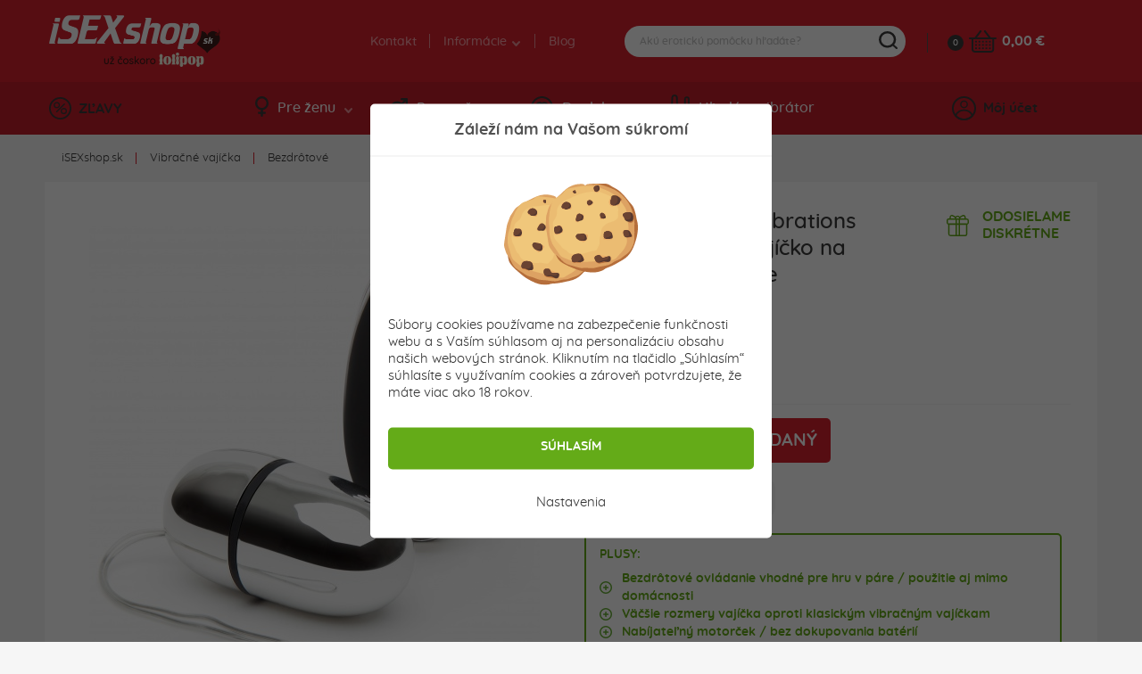

--- FILE ---
content_type: text/html; charset=utf-8
request_url: https://www.isexshop.sk/vibracne-vajicka/bezdrotove-vibracne-vajicka/fsog-relentless-vibrations-hrube-vibracne-vajicko-na-dialkove-ovladanie
body_size: 20151
content:
<!DOCTYPE html>
<html lang="sk">
<head>
	<meta charset="utf-8">
	<meta http-equiv="X-UA-Compatible" content="IE=edge">
	<meta name="viewport" content="width=device-width, initial-scale=1, minimum-scale=1.0, maximum-scale=5.0, user-scalable=yes">
	<meta name="robots" content="index, follow">

	<!-- Address bar color Android and iOS -->
	<meta name="theme-color" content="#d7212e">
	<meta name="apple-mobile-web-app-status-bar-style" content="black-translucent">

	<title>Fifty Shades of Grey Relentless Vibrations hrubé bezdrôtové vibračné vajíčko - isexshop.sk</title>

	<base href="https://www.isexshop.sk/" />

	
	<script type="application/ld+json">
	{
		"@context": "https://schema.org",
		"@type": 	"Organization",
		"url": 		"https://www.isexshop.sk",
		"logo": 	"https://www.isexshop.sk/img/open_graph/logo-open-graph.jpg",
		"sameAs": [
			"https://www.facebook.com/erotickyobchod/",
			"https://www.instagram.com/isexshop.sk/"
		]
	}
</script>

<meta property="og:type" 				content="og:product">
<meta property="product:price:amount" 	content="68.90"/>
<meta property="product:price:currency" content="Eur"/>

<meta name="twitter:card" 				content="summary_large_image">
<meta property="og:site_name" 			content="iSEXshop.sk">
<meta property="og:url" 				content="https://www.isexshop.sk/vibracne-vajicka/bezdrotove-vibracne-vajicka/fsog-relentless-vibrations-hrube-vibracne-vajicko-na-dialkove-ovladanie">
<meta property="og:title" 				content="FSoG Relentless Vibrations hrub&eacute; vibračn&eacute; vaj&iacute;čko na diaľkov&eacute; ovl&aacute;danie">
<meta property="og:description" 		content="Ďalšia novinka obľúbenej značky Fifty Shades of Grey - 50 odtieňov šedej, bezdrôtové vibračné vajíčko Relentless Vibrations.    Strieborné vajíčko je ...">
<meta property="og:image" 				content="https://www.isexshop.sk/admin/fotogaleria/1500/hrube-vibracne-vajicko-na-dialkove-ovladanie-relentless-vibrations-fifty-shades-of-grey.jpg">
<meta name="twitter:image:src" 			content="https://www.isexshop.sk/admin/fotogaleria/1500/hrube-vibracne-vajicko-na-dialkove-ovladanie-relentless-vibrations-fifty-shades-of-grey.jpg">

	<link rel="shortcut icon" href="/favicon.png" type="image/png"/>
	<link rel="apple-touch-icon" sizes="180x180" href="/img/open_graph/apple-touch-icon.png" type="image/png"/>
	<link rel="icon" sizes="192x192" href="/img/open_graph/android-touch-icon.png" type="image/png"/>
	
	<link rel="canonical" href="https://www.isexshop.sk/vibracne-vajicka/bezdrotove-vibracne-vajicka/fsog-relentless-vibrations-hrube-vibracne-vajicko-na-dialkove-ovladanie"><!-- Google Tag Manager -->
<script>(function(w,d,s,l,i){w[l]=w[l]||[];w[l].push({'gtm.start':
new Date().getTime(),event:'gtm.js'});var f=d.getElementsByTagName(s)[0],
j=d.createElement(s),dl=l!='dataLayer'?'&l='+l:'';j.async=true;j.src=
'https://www.googletagmanager.com/gtm.js?id='+i+dl;f.parentNode.insertBefore(j,f);
})(window,document,'script','dataLayer','GTM-T96PT2Z');</script>
<!-- End Google Tag Manager -->

<!-- Global site tag (gtag.js) - Google Analytics -->
<script async src="https://www.googletagmanager.com/gtag/js?id=G-N3Q5FD8TEG"></script>
<script>
	window.dataLayer = window.dataLayer || [];
	function gtag(){dataLayer.push(arguments);}
	gtag("js", new Date());
	
	// Google Analytics - GA4
	gtag("config", "G-N3Q5FD8TEG", { "allow_enhanced_conversions":true });
	
	// Google Ads
	gtag("config", "AW-975689982");
	
	// Consent mode default
	gtag("consent", "default", {
		"ad_user_data": "granted", // Marketingove cookies
		"ad_storage": "granted", // Marketingove
		"ad_personalization": "granted", // Preferencne
		"personalization_storage": "granted", // Preferencne
		"analytics_storage": "granted", // Statisticke
		"functionality_storage": "granted", // Nevyhnutne
		"security_storage": "granted" // Nevyhnutne
	});
</script>
	<!-- Meta Pixel Code -->
	<script>
		!function(f,b,e,v,n,t,s)
		{if(f.fbq)return;n=f.fbq=function(){n.callMethod?
			n.callMethod.apply(n,arguments):n.queue.push(arguments)};
			if(!f._fbq)f._fbq=n;n.push=n;n.loaded=!0;n.version='2.0';
			n.queue=[];t=b.createElement(e);t.async=!0;
			t.src=v;s=b.getElementsByTagName(e)[0];
			s.parentNode.insertBefore(t,s)}(window, document,'script',
			'https://connect.facebook.net/en_US/fbevents.js');
		fbq('init', '1634753727214038');
		fbq('track', 'PageView');
	</script>
	<noscript><img height="1" width="1" style="display:none" src="https://www.facebook.com/tr?id=1634753727214038&ev=PageView&noscript=1"/></noscript>
	<!-- End Meta Pixel Code -->
		<script src="/js/analytics-events.min.js?load=6" type="text/javascript"></script>

	<link rel="stylesheet" href="https://maxcdn.bootstrapcdn.com/bootstrap/4.0.0-alpha.6/css/bootstrap.min.css" integrity="sha384-rwoIResjU2yc3z8GV/NPeZWAv56rSmLldC3R/AZzGRnGxQQKnKkoFVhFQhNUwEyJ" crossorigin="anonymous">

	<link rel="stylesheet" type="text/css" href="/css/slick.min.css" />
	<link rel="stylesheet" type="text/css" href="/css/splide.min.css" />

		<link rel="stylesheet" type="text/css" href="/css/nouislider.min.css" />
	
		<link rel="stylesheet" type="text/css" href="/css/smartphoto.min.css?load=3" />
	
	
	<link rel="preload" href="/fonts/Quicksand-Regular.woff2" as="font" type="font/woff2" crossorigin>
	<link rel="preload" href="/fonts/Quicksand-Medium.woff2" as="font" type="font/woff2" crossorigin>
	<link rel="preload" href="/fonts/Quicksand-Bold.woff2" as="font" type="font/woff2" crossorigin>

	<link rel="stylesheet" type="text/css" href="/css/master.min.css?load=278" />

			<link rel="stylesheet" type="text/css" href="/css/detail-produktu.min.css?load=36" />
	</head>

<!-- ontouchstart="" enables low-delay CSS transitions -->
<body ontouchstart="" >

	<!-- Google Tag Manager (noscript) -->
<noscript><iframe src="https://www.googletagmanager.com/ns.html?id=GTM-T96PT2Z" height="0" width="0" style="display:none;visibility:hidden"></iframe></noscript>
<!-- End Google Tag Manager (noscript) -->	
	<header>
				<div class="top">
			<div class="container">
				<div class="row">
					<div class="logo">
						<a href="/" title="Sexshop isexshop.sk">iSEXshop.sk</a>
					</div>
											<div class="phone_weekend"></div>
											<div class="nav">
						<nav>
							<ul>
								<li><a href="/kontakt">Kontakt</a></li>
								<li>
									<a>Informácie <i class="arrow--down"></i></a>
									<ul class="dropdown">
										<li><a href="/stav-mojej-objednavky">Kde je môj balík?</a></li>
										<!--<li><a href=""></a></li>-->
										<!--<li><a href=""></a></li>-->
										<!--<li><a href=""></a></li>-->
										<li><a href="/doprava">Doprava a platba</a></li>
										<li><a href="/objednavky-balime-diskretne">Diskrétne balenie</a></li>
										<li><a href="/faq">FAQ - časté otázky</a></li>
									</ul>
								</li>
								<li><a href="/clanky">Blog</a></li>
							</ul>
						</nav>
					</div>
	
					<div class="search">
	
	<form method="get" action="vyhladavanie">
		<div class="content">
			<input type="text" name="vyraz" placeholder="Akú erotickú pomôcku hľadáte?" autocomplete="off" />
			<div class="submit"></div>
		</div>
	</form>
	
	<div class="search--suggestion"></div>
	
</div>
	
					<div class="cart">
	<a href="/kosik" class="count">0</a>
	<a href="/kosik" class="icon" aria-label="Košík"></a>
	<a href="/kosik" class="price">
		0,00 &euro;	</a>
	<div class="cart--content"></div>
</div>
	
				</div>
			</div>
		</div>
		<div class="bottom">
			<div class="container">
				<div class="row">
					<div class="discount">
						<a href="/zlavy"><i class="icon--discount"></i>ZĽAVY</a>
					</div>
	
					<div class="nav">
	<nav>
		<ul>
			<li>
				<a href="#" class="menu--link"><i class="icon--woman"></i>Pre ženu<i class="arrow--down"></i></a>
				<div class="dropdown" style="display: none;">
					<div class="container woman"></div>
				</div>
			</li>
			<li>
				<a href="#" class="menu--link"><i class="icon--man"></i>Pre muža<i class="arrow--down"></i></a>
				<div class="dropdown" style="display: none;">
					<div class="container men"></div>
				</div>
			</li>
			<li>
				<a href="#" class="menu--link"><i class="icon--accessories"></i>Doplnky<i class="arrow--down"></i></a>
				<div class="dropdown" style="display: none;">
					<div class="container other"></div>
				</div>
			</li>
			<li>
				<a href="/vyhladavanie-vibratorov" class="menu--link simple"><i class="icon--find-vibrator"></i>Hľadám vibrátor</a>
			</li>
		</ul>
	</nav>
</div>
	
					<!-- add 'logged' class to account when user is logged -->
<div class="account">
	<div class="user"><i class="icon--user"></i>Môj účet</div>
	<div class="hover--content">
		<div class="login--content">
			<div class="title">Prihlásenie</div>
			<div class="form">
				<form method="post" action="#" id="login--form">
					<input 	type="email" name="login_mail" class="input" autocomplete="username" placeholder="E-mail">
					<input 	type="password" name="login_password" class="input" autocomplete="current-password" placeholder="Heslo">
					<button type="submit">PRIHLÁSIŤ SA</button>
				</form>
			</div>
			<div class="password">
				<a href="/zabudol-som-heslo">Zabudli ste heslo?</a>
			</div>
			<div class="registration">
				<div class="subtitle">Ešte nemáte svoje konto?</div>
				<div class="subtext">Zaregistrujte sa a využívajte všetky výhody a nakupujte pohodlnejšie.</div>
				<button class="btn register--toggle">ZAREGISTROVAŤ SA</button>
			</div>
		</div>
		<div class="register--content">
			<div class="title">Registrácia</div>
			<div class="text">Získajte prístup k množstvu výhod!</div>
			<div class="discount">
				<div class="left">
					<div>5</div>
					<div><img src="img/svg/discount_white_percent.svg" width="20" alt="Zľava"></div>
					<div>ZĽAVA</div>
				</div>
				<div class="right">Registráciou získate<br>zľavu na prvý nákup!</div>
			</div>
			<div class="form">
				<form method="post" action="#"  id="register--form">
					<input type="email" name="register_email" autocomplete="username" class="input" placeholder="E-mail*">
					<input type="password" name="register_password" autocomplete="new-password" class="input" placeholder="Heslo*" id="register_password_desktop">
					<input type="password" name="register_password_again" autocomplete="new-password" class="input" placeholder="Potvrdenie hesla*">
					<div class="links">
						Registráciou súhlasíte s našimi <a href='/obchodne-podmienky'>obchodnými podmienkami</a>. Viac informácií, ako chránime vaše osobné údaje nájdete v našich <a href='/ochrana-osobnych-udajov'>zásadách spracovania osobných údajov</a>.					</div>
					<button>ZAREGISTROVAŤ SA</button>
				</form>
			</div>
			<div class="login">
				<div class="subtitle">Máte už svoje konto?</div>
				<div class="subtext"></div>
				<button class="btn login--toggle">PRIHLÁSTE SA</button>
			</div>
		</div>
	</div>
	<div class="logged--content"></div>
</div>
	
				</div>
			</div>
		</div>
		<div class="mobile--menu">
			<div class="menu">MENU</div>
			<!--<div class="favourite"></div>-->
			<div class="search"></div>
			<!-- logged class if user is logged -->
			<div class="user"></div>
		</div>
	</header>

	<main id="top" class="main--product--detail">

	<section class="breadcrumbs">
        <div class="container-fluid">
            <div class="relative">
                <ul><li><a href="/" title="Sexshop iSEXshop.sk">iSEXshop.sk</a></li><li><a href="/vibracne-vajicka" title="">Vibračné vajíčka</a></li><li><a href="/vibracne-vajicka/bezdrotove-vibracne-vajicka" title="">Bezdrôtové</a></li></ul>            </div>
        </div>
	</section>

	<section class="product--detail">
		<div class="container-fluid">
			<div class="row">
				<div class="col-12">
					<div class="white--bg">

						<div class="row">
							<div class="col-lg-6">
								<div class="mobile--only">
									<div class="top">
										<h1>FSoG Relentless Vibrations hrubé vibračné vajíčko na diaľkové ovládanie</h1>
										<div class="reviews">
											<div class="stars" data-rating="0">
												<div class="star"></div>
												<div class="star"></div>
												<div class="star"></div>
												<div class="star"></div>
												<div class="star"></div>
											</div>
											<div class="count">
												<a href="/vibracne-vajicka/bezdrotove-vibracne-vajicka/fsog-relentless-vibrations-hrube-vibracne-vajicko-na-dialkove-ovladanie#reviews_mobile" class="open_reviews_mobile" data-open="rews"></a>
											</div>
										</div>
										<div class="bonuses">
											<div class="delivery--pack">ODOSIELAME<br>DISKRÉTNE</div>										</div>
									</div>
								</div>
								<div class="images">
									
									
									<div class="slider ">
										<a href="/admin/fotogaleria/1500/hrube-vibracne-vajicko-na-dialkove-ovladanie-relentless-vibrations-fifty-shades-of-grey.jpg" class="product-photo-gallery">
											<img srcset="/admin/fotogaleria/505/hrube-vibracne-vajicko-na-dialkove-ovladanie-relentless-vibrations-fifty-shades-of-grey.jpg 1x,
														/admin/fotogaleria/1010/hrube-vibracne-vajicko-na-dialkove-ovladanie-relentless-vibrations-fifty-shades-of-grey.jpg 1.5x,
														/admin/fotogaleria/1010/hrube-vibracne-vajicko-na-dialkove-ovladanie-relentless-vibrations-fifty-shades-of-grey.jpg 2x"
													src="/admin/fotogaleria/505/hrube-vibracne-vajicko-na-dialkove-ovladanie-relentless-vibrations-fifty-shades-of-grey.jpg"
													alt="FSoG Relentless Vibrations hrubé vibračné vajíčko na diaľkové ovládanie"
												 	data-group="group">
										</a>
																						<a href="/admin/fotogaleria/1500/hrube-vibracne-vajicko-na-dialkove-ovladanie-relentless-vibrations-fifty-shades-of-grey-velkost-vajicka-v-ruke-4913.jpg">
													<img srcset="/admin/fotogaleria/505/hrube-vibracne-vajicko-na-dialkove-ovladanie-relentless-vibrations-fifty-shades-of-grey-velkost-vajicka-v-ruke-4913.jpg 1x,
																/admin/fotogaleria/1010/hrube-vibracne-vajicko-na-dialkove-ovladanie-relentless-vibrations-fifty-shades-of-grey-velkost-vajicka-v-ruke-4913.jpg 1.5x,
																/admin/fotogaleria/1010/hrube-vibracne-vajicko-na-dialkove-ovladanie-relentless-vibrations-fifty-shades-of-grey-velkost-vajicka-v-ruke-4913.jpg 2x"
														 src="/admin/fotogaleria/505/hrube-vibracne-vajicko-na-dialkove-ovladanie-relentless-vibrations-fifty-shades-of-grey-velkost-vajicka-v-ruke-4913.jpg"
														 alt="">
												</a>
																								<a href="/admin/fotogaleria/1500/hrube-vibracne-vajicko-na-dialkove-ovladanie-relentless-vibrations-fifty-shades-of-grey-detail-obsahu-balenia-1443.jpg">
													<img srcset="/admin/fotogaleria/505/hrube-vibracne-vajicko-na-dialkove-ovladanie-relentless-vibrations-fifty-shades-of-grey-detail-obsahu-balenia-1443.jpg 1x,
																/admin/fotogaleria/1010/hrube-vibracne-vajicko-na-dialkove-ovladanie-relentless-vibrations-fifty-shades-of-grey-detail-obsahu-balenia-1443.jpg 1.5x,
																/admin/fotogaleria/1010/hrube-vibracne-vajicko-na-dialkove-ovladanie-relentless-vibrations-fifty-shades-of-grey-detail-obsahu-balenia-1443.jpg 2x"
														 src="/admin/fotogaleria/505/hrube-vibracne-vajicko-na-dialkove-ovladanie-relentless-vibrations-fifty-shades-of-grey-detail-obsahu-balenia-1443.jpg"
														 alt="">
												</a>
																								<a href="/admin/fotogaleria/1500/hrube-vibracne-vajicko-na-dialkove-ovladanie-relentless-vibrations-fifty-shades-of-grey-detail-napajania-8670.jpg">
													<img srcset="/admin/fotogaleria/505/hrube-vibracne-vajicko-na-dialkove-ovladanie-relentless-vibrations-fifty-shades-of-grey-detail-napajania-8670.jpg 1x,
																/admin/fotogaleria/1010/hrube-vibracne-vajicko-na-dialkove-ovladanie-relentless-vibrations-fifty-shades-of-grey-detail-napajania-8670.jpg 1.5x,
																/admin/fotogaleria/1010/hrube-vibracne-vajicko-na-dialkove-ovladanie-relentless-vibrations-fifty-shades-of-grey-detail-napajania-8670.jpg 2x"
														 src="/admin/fotogaleria/505/hrube-vibracne-vajicko-na-dialkove-ovladanie-relentless-vibrations-fifty-shades-of-grey-detail-napajania-8670.jpg"
														 alt="">
												</a>
																								<a href="/admin/fotogaleria/1500/hrube-vibracne-vajicko-na-dialkove-ovladanie-relentless-vibrations-fifty-shades-of-grey-balenie-7099.jpg">
													<img srcset="/admin/fotogaleria/505/hrube-vibracne-vajicko-na-dialkove-ovladanie-relentless-vibrations-fifty-shades-of-grey-balenie-7099.jpg 1x,
																/admin/fotogaleria/1010/hrube-vibracne-vajicko-na-dialkove-ovladanie-relentless-vibrations-fifty-shades-of-grey-balenie-7099.jpg 1.5x,
																/admin/fotogaleria/1010/hrube-vibracne-vajicko-na-dialkove-ovladanie-relentless-vibrations-fifty-shades-of-grey-balenie-7099.jpg 2x"
														 src="/admin/fotogaleria/505/hrube-vibracne-vajicko-na-dialkove-ovladanie-relentless-vibrations-fifty-shades-of-grey-balenie-7099.jpg"
														 alt="">
												</a>
																					</div>

									<div class="slider--nav ">
																						<div class="slide">
													<a href="/admin/fotogaleria/1500/hrube-vibracne-vajicko-na-dialkove-ovladanie-relentless-vibrations-fifty-shades-of-grey-velkost-vajicka-v-ruke-4913.jpg" class="product-photo-gallery">
														<img srcset="/admin/fotogaleria/100/hrube-vibracne-vajicko-na-dialkove-ovladanie-relentless-vibrations-fifty-shades-of-grey-velkost-vajicka-v-ruke-4913.jpg 1x,
																	/admin/fotogaleria/200/hrube-vibracne-vajicko-na-dialkove-ovladanie-relentless-vibrations-fifty-shades-of-grey-velkost-vajicka-v-ruke-4913.jpg 1.5x,
																	/admin/fotogaleria/200/hrube-vibracne-vajicko-na-dialkove-ovladanie-relentless-vibrations-fifty-shades-of-grey-velkost-vajicka-v-ruke-4913.jpg 2x"
															 src="/admin/fotogaleria/100/hrube-vibracne-vajicko-na-dialkove-ovladanie-relentless-vibrations-fifty-shades-of-grey-velkost-vajicka-v-ruke-4913.jpg"
															 alt=""
															 data-group="group">
													</a>
												</div>
																								<div class="slide">
													<a href="/admin/fotogaleria/1500/hrube-vibracne-vajicko-na-dialkove-ovladanie-relentless-vibrations-fifty-shades-of-grey-detail-obsahu-balenia-1443.jpg" class="product-photo-gallery">
														<img srcset="/admin/fotogaleria/100/hrube-vibracne-vajicko-na-dialkove-ovladanie-relentless-vibrations-fifty-shades-of-grey-detail-obsahu-balenia-1443.jpg 1x,
																	/admin/fotogaleria/200/hrube-vibracne-vajicko-na-dialkove-ovladanie-relentless-vibrations-fifty-shades-of-grey-detail-obsahu-balenia-1443.jpg 1.5x,
																	/admin/fotogaleria/200/hrube-vibracne-vajicko-na-dialkove-ovladanie-relentless-vibrations-fifty-shades-of-grey-detail-obsahu-balenia-1443.jpg 2x"
															 src="/admin/fotogaleria/100/hrube-vibracne-vajicko-na-dialkove-ovladanie-relentless-vibrations-fifty-shades-of-grey-detail-obsahu-balenia-1443.jpg"
															 alt=""
															 data-group="group">
													</a>
												</div>
																								<div class="slide">
													<a href="/admin/fotogaleria/1500/hrube-vibracne-vajicko-na-dialkove-ovladanie-relentless-vibrations-fifty-shades-of-grey-detail-napajania-8670.jpg" class="product-photo-gallery">
														<img srcset="/admin/fotogaleria/100/hrube-vibracne-vajicko-na-dialkove-ovladanie-relentless-vibrations-fifty-shades-of-grey-detail-napajania-8670.jpg 1x,
																	/admin/fotogaleria/200/hrube-vibracne-vajicko-na-dialkove-ovladanie-relentless-vibrations-fifty-shades-of-grey-detail-napajania-8670.jpg 1.5x,
																	/admin/fotogaleria/200/hrube-vibracne-vajicko-na-dialkove-ovladanie-relentless-vibrations-fifty-shades-of-grey-detail-napajania-8670.jpg 2x"
															 src="/admin/fotogaleria/100/hrube-vibracne-vajicko-na-dialkove-ovladanie-relentless-vibrations-fifty-shades-of-grey-detail-napajania-8670.jpg"
															 alt=""
															 data-group="group">
													</a>
												</div>
																								<div class="slide">
													<a href="/admin/fotogaleria/1500/hrube-vibracne-vajicko-na-dialkove-ovladanie-relentless-vibrations-fifty-shades-of-grey-balenie-7099.jpg" class="product-photo-gallery">
														<img srcset="/admin/fotogaleria/100/hrube-vibracne-vajicko-na-dialkove-ovladanie-relentless-vibrations-fifty-shades-of-grey-balenie-7099.jpg 1x,
																	/admin/fotogaleria/200/hrube-vibracne-vajicko-na-dialkove-ovladanie-relentless-vibrations-fifty-shades-of-grey-balenie-7099.jpg 1.5x,
																	/admin/fotogaleria/200/hrube-vibracne-vajicko-na-dialkove-ovladanie-relentless-vibrations-fifty-shades-of-grey-balenie-7099.jpg 2x"
															 src="/admin/fotogaleria/100/hrube-vibracne-vajicko-na-dialkove-ovladanie-relentless-vibrations-fifty-shades-of-grey-balenie-7099.jpg"
															 alt=""
															 data-group="group">
													</a>
												</div>
																					</div>
								</div>
																<div class="video ">
																			<video controls controlsList="nodownload noremoteplayback" poster="/img/videa/545_307/fifty-shades-of-grey-relentless-vibrations-remote-vajicko-na-dialkove-ovladanie.jpg" class="video_full">
											<source src="/video/50odtienov/fifty-shades-of-grey-relentless-vibrations-remote-vajicko-na-dialkove-ovladanie.mp4" type="video/mp4">
											Váš prehliadač nepodporuje prehrávanie našich videí.										</video>
																	</div>
															</div>
							<div class="col-lg-6">
								<div class="top">
									<h1>FSoG Relentless Vibrations hrubé vibračné vajíčko na diaľkové ovládanie</h1>
									<div class="reviews">
										<div class="stars" data-rating="0">
											<div class="star"></div>
											<div class="star"></div>
											<div class="star"></div>
											<div class="star"></div>
											<div class="star"></div>
										</div>
										<div class="count">
											<a href="/vibracne-vajicka/bezdrotove-vibracne-vajicka/fsog-relentless-vibrations-hrube-vibracne-vajicko-na-dialkove-ovladanie#reviews_desktop" class="open_reviews_desktop"></a>
										</div>
									</div>
									<div class="bonuses">
										<div class="delivery--pack">ODOSIELAME<br>DISKRÉTNE</div>									</div>
								</div>

                                <div class="info">
                                    <div class="flex">
                                                                            </div>
                                </div>

                                										<div class="price--info">
																						<div class="flex">
												<div class="text">Cena:</div>
												<div class="price">68,90</div>
												<div class="euro">&euro;</div>
																							</div>
										</div>
											<script>
		gtag("event", "Sold-out product", {
			"event_label": "FSoG Relentless Vibrations hrubé vibračné vajíčko na diaľkové ovládanie",
			"value": null		});
	</script>
	
									<div class="out--stock">
										<div class="add--to--cart">
											<div class="flex">
												<div class="add">
													<button type="button">PRODUKT JE VYPREDANÝ</button>
												</div>
												<!--<div class="favourite">
													<a href="#" class="add--to--favourite"></a>
												</div>-->
											</div>
										</div>
										<!--<div class="stock">
											<p><strong>VYPREDANÝ</strong> - Dostupnosť tovaru môžete sledovať prostredníctvom e-mailovej notifikácie, ktorú si môžete nastaviť nižšie.</p>
										</div>
										<div class="notify">
											<button type="button">NOTIFIKÁCIA</button>
										</div>-->
									</div>
																	<div class="authorised">
									<div class="authorised_content">
										<img src="/img/svg/authorised.svg" alt="" width="20">
										Autorizovaný predajca										<span class="tooltip_wrapper">
											<img src="/img/svg/info-icon.svg" alt="Info" width="15" class="custom_tooltip" tabindex="0">
											<span class="tooltip_text">
												Prinášame Vám istotu, že tovar kúpený u nás je 100% originál.											</span>
										</span>
									</div>
								</div>
																<div class="pros--cons">
									<div class="flex">
																				<div class="left">
											<div class="pros">
												<div class="title">PLUSY:</div>
												<ul>
													<li>Bezdrôtové ovládanie vhodné pre hru v páre / použitie aj mimo domácnosti</li><li>Väčšie rozmery vajíčka oproti klasickým vibračným vajíčkam</li><li>Nabíjateľný motorček / bez dokupovania batérií</li><li>Silný výkon až na 60 minút na jedno zapnutie</li><li>Úložné vrecko na diskrétne a hygienické skladovanie/cestovanie v balení</li><li>Originálny produkt značky Fifty Shades of Grey</li>												</ul>
											</div>
										</div>
																													</div>
								</div>
																
							</div>
						</div>

						<div class="row">

							<div class="col-lg-6 col-xl-7">
								<div class="spec">
									<ul class="tablist">
										<li class="nav-item">
											<a data-toggle="tab" href="#desc" role="tab" class="active">Popis produktu</a>
										</li>
										<li class="nav-item">
											<a data-toggle="tab" href="#rews" id="reviews_desktop" role="tab">Recenzie (0)</a>
										</li>
										<!--<li class="nav-item">
											<a data-toggle="tab" href="#download" role="tab"></a>
										</li>
										<li class="nav-item">
											<a data-toggle="tab" href="#accessories" role="tab"></a>
										</li>-->
									</ul>
									<div class="tab-content">
										<div class="review_summary">
											<div class="left">
												<div class="number">0,0</div>
												<div class="stars" data-rating="0">
													<div class="star"></div>
													<div class="star"></div>
													<div class="star"></div>
													<div class="star"></div>
													<div class="star"></div>
												</div>
												<div class="count">
													Produkt zatiaľ nikto nehodnotil.												</div>
											</div>
											<div class="right">
												<div class="number_of_sold"><span class="big">25+</span> zákazníkov zakúpilo</div>
												<div class="other_info red">Produkt je momentálne vypredaný</div>											
											</div>
										</div>
										<a class="product--section" data-open="desc">Popis produktu <span class="open_close_indicator active"></span></a>
										<div class="description tab-pane active" id="desc" role="tabpanel">
											Ďalšia novinka obľúbenej značky <a href="/fifty-shades-of-grey/vyrobca" title="Všetky produkty značky 50 odtieňov sivej">Fifty Shades of Grey - 50 odtieňov šedej</a>, bezdrôtové vibračné vajíčko Relentless Vibrations.<br />
<br />
Strieborné <strong>vajíčko je ako stvorené pre okorenenie intímnych chvíľ s vašim partnerom</strong>. <strong>Vďaka kombinácii bezdrôtového ovládania a nabíjateľnému motorčeku</strong> sa s vami môže vaša polovička hrať nielen v súkromí spálne... Vyskúšajte napríklad nevydať ani hlásku zatiaľ čo sedíte v prítmí kinosály obklopený ľuďmi a váš partner rozhoduje o sile vibrácií... <br />
<br />
<strong>Vajíčko je, oproti tým klasickým, hrubšie, baňatejšie a úplne zvádza zaviesť ho do vnútra vagíny.</strong> Vďaka väčším rozmerom <strong>dokáže tiež lepšie zacieliť vibrácie na bod G</strong> a stimulovať ho tak intenzívnejšie. Praktická šnúrka, ktorá slúži na vyberanie, veľmi dobre poslúži aj pri stimulovaní klitorisu či bradaviek. Zapleťte si do nej prsy a vibrujúce vajíčko sa bude držať jednoduchšie a vibrácie tak budete cieliť presnejšie. Extra potešenie môžete prežiť skombinovaním vibrácií a <a href="/afrodiziakum/stimulacne-gely" title="Krémy a gély na dráždenie klitorisu">stimulačného gélu</a>, ktorý nanesiete priamo na klitoris.<br />
<br />
<strong>Motorček vajíčka je vyrobený z akumulátorovej batérie</strong>, ktorá sa nabíja pomocou USB kábla, ktorý je v balení. Práve <strong>vďaka nabíjaniu dosiahnete výkon a silu, akú by ste s erotickou hračkou na baterky nikdy nezažili</strong> a zároveň eliminujete opakované dokupovanie batérií.<br />
<strong>Pri plnom nabití vydrží motorček vibrovať na jedno zapnutie až 60 minút.</strong> To dosiahnete 2 hodinami na nabíjačke.<br />
<br />
<strong>K dispozícii má vajíčko 10 vibračných rytmov so 6 stupňami intenzity vibrovania. Telo je 100% vodotesné</strong>, takže sa môže používať aj ponorené pod vodou. Ovládač slúži na pridávanie a uberanie intenzity vibrovania, tlačidlo na vajíčko na voľbu rytmu vibrovania.<br />
<br />
V balení tiež nájdete nepriehľadné saténové úložné vrecko na uskladnenie. Nezabudnite doň vajíčko odkladať iba vyčistené a <a href="/doplnky-a-iny-sortiment/dezinfekcia" title="Dezinfekcie na erotické pomôcky">100% vydezinfikované čističom na erotické pomôcky</a>. V opačnom prípade môžete vrecko z vnútra znečistiť a jeho opakovaným používaním preniesť baktérie aj na intímne partie.<br />
<br />
Ak vás toto vajíčko zaujalo, nájdete ho aj v užšej variante <a href="/vibracne-vajicka/bezdrotove-vibracne-vajicka/fsog-relentless-vibrations-bullet-dlhe-vibracne-vajicko-na-dialkove-ovladanie" title="Užší bullet Fifty Shades of Grey">FSoG Relentless Vibrations Bullet dlhé vibračné vajíčko</a>.

<h3>Lubrikant a údržba</h3>
Odporúčame používať lubrikant na vodnej báze. Takýto typ lubrikantu je šetrný k erotickým pomôckam, a tak sa nestane, že by ich lubrikant na vodnej báze poškodil.<br />
Erotickú pomôcku odporúčame dezinfikovať čističom určeným priamo na erotické pomôcky.										</div>
										<a class="product--section" data-open="rews" id="reviews_mobile">Recenzie (0) <span class="open_close_indicator"></span></a>
										<div class="reviews tab-pane" id="rews" role="tabpanel">
											<div class="list">
																							</div>

											<form method="post" action="/" id="addComment">
												<input type="hidden" name="csrf" id="csrf" value="3102d282d423bce4b67dd4b660446142">
												<input type="text" name="vyplni_len_robot" class="nastav_display_none" id="vyplni_len_robot" value="" autocomplete="off">
												<input type="email" name="toto_tiez_je_pre_robota" class="nastav_display_none" id="toto_tiez_je_pre_robota" value="Peter Bondra" autocomplete="off">
												<input type="text" id="komentar-meno" name="name" class="input" maxlength="25" placeholder="Meno *" value="">
												<textarea id="komentar-text" name="text" placeholder="Aké sú vaše skúsenosti s produktom? (nepovinné)"></textarea>
												<fieldset class="rating">
													<input type="radio" id="star5" name="rating" value="5" />
													<label class="full" for="star5" title="Wow! Perfektné - 5 hviezdičiek"></label>
													<input type="radio" id="star4" name="rating" value="4" />
													<label class="full" for="star4" title="Skvelé - 4 hvieždičky"></label>
													<input type="radio" id="star3" name="rating" value="3" />
													<label class="full" for="star3" title="Dobré - 3 hvieždičky"></label>
													<input type="radio" id="star2" name="rating" value="2" />
													<label class="full" for="star2" title="Nič moc - 2 hvieždičky"></label>
													<input type="radio" id="star1" name="rating" value="1" />
													<label class="full" for="star1" title="Slabé - 1 hviezdička"></label>
												</fieldset>
												<div class="clearfix"></div>
												<button type="button" class="btn disabled" id="send-comment-product">ODOSLAŤ HODNOTENIE</button>
												<input type="hidden" value="6775" id="komentar-id-produktu" />
											</form>
										</div>
										<!--<a class="product--section" data-open="download"> <span class="open_close_indicator"></span></a>
										<div class="download tab-pane" id="download" role="tabpanel"></div>
										<a class="product--section" data-open="accessories"> <span class="open_close_indicator"></span></a>
										<div class="accessories tab-pane" id="accessories" role="tabpanel"></div>-->
									</div>
								</div>
							</div>

							<div class="col-lg-6 col-xl-5">
								<div class="spec">
									<ul class="tablist">
										<li class="nav-item">
											<a href="javascript:void(0);" class="active">Parametre</a>
										</li>
									</ul>
									<div class="tab-content">
										<a class="product--section add_border">Parametre</a>
										<div class="specification">
											<table>
												<tbody>
												<tr>
													<td>Dostupnosť:</td>
													<td><strong class="c--red">Vypredané</strong></td>												</tr>
												<tr>
													<td>Kód produktu:</td>
													<td>SX6775</td>
												</tr>
																																					<tr>
														<td><strong>Dĺžka:</strong></td>
														<td><strong>16,0 cm</strong></td>
													</tr>
																																					<tr>
														<td><strong>Použiteľná dĺžka:</strong></td>
														<td><strong>7,0 cm</strong></td>
													</tr>
																																					<tr>
														<td><strong>Priemer:</strong></td>
														<td><strong>3,6 cm</strong></td>
													</tr>
																																																																									<tr>
														<td>Materiál:</td>
														<td><a href="javascript:void(0);" class="popis_materialov" data-id_materialu="1" title="Čo je to ABS?">ABS</a></td>
													</tr>
																																					<tr>
														<td>Povrch:</td>
														<td>Hladký</td>
													</tr>
																																					<tr>
														<td>Flexibilita:</td>
														<td>Pevný</td>
													</tr>
																																					<tr>
														<td>Vibrovanie:</td>
														<td>6 rýchlosti + 10 vibrácií</td>
													</tr>
																																																	<tr>
														<td>Vodeodolnosť:</td>
														<td>Vodotesný</td>
													</tr>
																																					<tr>
														<td>Ovládanie:</td>
														<td>Bezdrôtové ovládanie</td>
													</tr>
																																					<tr>
														<td>Batérie:</td>
														<td>Nabíjateľný</td>
													</tr>
																																					<tr>
														<td>Čas nabíjania:</td>
														<td>2 hodiny</td>
													</tr>
																																																																																																																																																																									<tr>
														<td>Výrobca:</td>
														<td><a href="fifty-shades-of-grey/vyrobca" title="Všetky Fifty Shades of Grey produkty"><img src="img/svg/brands/fifty_shades_of_grey.svg" width="" height="50" class="logo_vyrobcu"></a></td>
													</tr>
																																				</tbody>
											</table>
										</div>
									</div>
								</div>
							</div>
						</div>

					</div>
				</div>
			</div>
		</div>
	</section>

	<!-- Podobne produkty -->
		<section class="title">
		<div class="container-fluid">
			<div class="row">
				<div class="col-12">
					<h1><span>Podobné produkty</span></h1>
				</div>
			</div>
		</div>
	</section>

	<section class="products" id="similar-products" data-id-product="6775">
		<div class="container-fluid">
			<div class="row">
				<div class="col-12">
					<div class="flex">
							<div class="product" data-id-produktu="8727">
		<div class="all">
			<a href="/vibracne-vajicka/bezdrotove-vibracne-vajicka/je-joue-mimi-stimulator-s-dunivymi-vibraciami-fuchsiovy">
				<div class="content">
					<div class="ribbon recommended">Odporúčame</div>					<div class="image lazy-load-preloader">
						<picture>
							<source data-srcset="/admin/fotogaleria/195/je-joue-mimi-silne-vibracne-vajicko-nabijacie-silikonove-magenta-ruzove-detail-017e6e1.jpg 1x,
											/admin/fotogaleria/390/je-joue-mimi-silne-vibracne-vajicko-nabijacie-silikonove-magenta-ruzove-detail-017e6e1.jpg 1.5x,
											/admin/fotogaleria/390/je-joue-mimi-silne-vibracne-vajicko-nabijacie-silikonove-magenta-ruzove-detail-017e6e1.jpg 2x">
							<img data-src="/admin/fotogaleria/195/je-joue-mimi-silne-vibracne-vajicko-nabijacie-silikonove-magenta-ruzove-detail-017e6e1.jpg" class="lazy" alt="Je Joue Mimi stimulátor s dunivými vibráciami fuchsiový">
						</picture>
						<div class="hover">
																<div class="img">
										<picture>
											<source media="(min-width: 1200px)"
													srcset="/admin/fotogaleria/54/je-joue-mimi-silne-vibracne-vajicko-nabijacie-silikonove-magenta-ruzove-detail-velkosti-v-ruke-d5098c7.jpg 1x,
															/admin/fotogaleria/108/je-joue-mimi-silne-vibracne-vajicko-nabijacie-silikonove-magenta-ruzove-detail-velkosti-v-ruke-d5098c7.jpg 1.5x,
															/admin/fotogaleria/108/je-joue-mimi-silne-vibracne-vajicko-nabijacie-silikonove-magenta-ruzove-detail-velkosti-v-ruke-d5098c7.jpg 2x">
											<source media="(max-width: 1199px)"
													srcset="img/no-img.png">
											<img src="/admin/fotogaleria/54/je-joue-mimi-silne-vibracne-vajicko-nabijacie-silikonove-magenta-ruzove-detail-velkosti-v-ruke-d5098c7.jpg" alt="Zamatovo jemný vibrátor do ruky fuchsiovej farby. ">
										</picture>
									</div>
																		<div class="img">
										<picture>
											<source media="(min-width: 1200px)"
													srcset="/admin/fotogaleria/54/je-joue-mimi-silne-vibracne-vajicko-nabijacie-silikonove-tlacidla-ovladania-magenta-ruzove-aaa1e1d.jpeg 1x,
															/admin/fotogaleria/108/je-joue-mimi-silne-vibracne-vajicko-nabijacie-silikonove-tlacidla-ovladania-magenta-ruzove-aaa1e1d.jpeg 1.5x,
															/admin/fotogaleria/108/je-joue-mimi-silne-vibracne-vajicko-nabijacie-silikonove-tlacidla-ovladania-magenta-ruzove-aaa1e1d.jpeg 2x">
											<source media="(max-width: 1199px)"
													srcset="img/no-img.png">
											<img src="/admin/fotogaleria/54/je-joue-mimi-silne-vibracne-vajicko-nabijacie-silikonove-tlacidla-ovladania-magenta-ruzove-aaa1e1d.jpeg" alt="Prikladací mini stimulátor klitorisu. ">
										</picture>
									</div>
																		<div class="img">
										<picture>
											<source media="(min-width: 1200px)"
													srcset="/admin/fotogaleria/54/je-joue-mimi-silne-vibracne-vajicko-nabijacie-silikonove-detail-tlacidiel-ovladania-tmavo-magenta-ruzove-46caa6c.jpeg 1x,
															/admin/fotogaleria/108/je-joue-mimi-silne-vibracne-vajicko-nabijacie-silikonove-detail-tlacidiel-ovladania-tmavo-magenta-ruzove-46caa6c.jpeg 1.5x,
															/admin/fotogaleria/108/je-joue-mimi-silne-vibracne-vajicko-nabijacie-silikonove-detail-tlacidiel-ovladania-tmavo-magenta-ruzove-46caa6c.jpeg 2x">
											<source media="(max-width: 1199px)"
													srcset="img/no-img.png">
											<img src="/admin/fotogaleria/54/je-joue-mimi-silne-vibracne-vajicko-nabijacie-silikonove-detail-tlacidiel-ovladania-tmavo-magenta-ruzove-46caa6c.jpeg" alt="Vibrátor na prikladanie fuchsiovej farby akurát do ruky.  ">
										</picture>
									</div>
																		<div class="img">
										<picture>
											<source media="(min-width: 1200px)"
													srcset="/admin/fotogaleria/54/je-joue-mimi-silne-vibracne-vajicko-nabijacie-silikonove-magenta-ruzove-5e92f73.jpeg 1x,
															/admin/fotogaleria/108/je-joue-mimi-silne-vibracne-vajicko-nabijacie-silikonove-magenta-ruzove-5e92f73.jpeg 1.5x,
															/admin/fotogaleria/108/je-joue-mimi-silne-vibracne-vajicko-nabijacie-silikonove-magenta-ruzove-5e92f73.jpeg 2x">
											<source media="(max-width: 1199px)"
													srcset="img/no-img.png">
											<img src="/admin/fotogaleria/54/je-joue-mimi-silne-vibracne-vajicko-nabijacie-silikonove-magenta-ruzove-5e92f73.jpeg" alt="Oválny, široký a plochý bodový vibrátor. ">
										</picture>
									</div>
															</div>
					</div>

					<div class="title">Je Joue Mimi stimulátor s dunivými vibráciami fuchsiový</div>
					<div class="stars" data-rating="0" >
						<div class="star"></div>
						<div class="star"></div>
						<div class="star"></div>
						<div class="star"></div>
						<div class="star"></div>
					</div>
					<div class="features">
						<ul>
						<li>Dunivé a hlboké vibrácie </li><li>Použiteľná celá plocha stimulátora </li><li>Stimulátor na sólo hry aj na partnerský sex </li><li>Mimoriadne tichý chod </li>						</ul>
					</div>
					<div class="free--shipping">Doprava zadarmo</div>					<div class="prices">
													<div class="old--price"></div>
							<div class="price">88,90 <span>&euro;</span></div>
												</div>
				</div>
			</a>
			<div class="sub--content">
				<div class="line"></div>
				<div class="dimensions">
								<div class="height"><span>9,0 	cm</span></div>																									</div>
				<!--<a href="javascript:void(0);" class="favourite"><span>Do obľúbených</span></a>-->
				<a href="javascript:void(0);" class="add_to_cart" id_produktu="8727"><span>Pridať</span></a>
			</div>
		</div>
	</div>
		<div class="product" data-id-produktu="9030">
		<div class="all">
			<a href="/vibratory/g-bod-vibratory/satisfyer-ribbed-petal-smart-nositelny-uzsi-vibrator-ruzovy">
				<div class="content">
					<div class="ribbon recommended">Odporúčame</div>					<div class="image lazy-load-preloader">
						<picture>
							<source data-srcset="/admin/fotogaleria/195/satisfyer-ribbed-petal-smart-nositelne-vrubkovane-vibracne-vajicko-na-dialkove-ovladnanie-aplikaciou-ruzove-9956517.jpg 1x,
											/admin/fotogaleria/390/satisfyer-ribbed-petal-smart-nositelne-vrubkovane-vibracne-vajicko-na-dialkove-ovladnanie-aplikaciou-ruzove-9956517.jpg 1.5x,
											/admin/fotogaleria/390/satisfyer-ribbed-petal-smart-nositelne-vrubkovane-vibracne-vajicko-na-dialkove-ovladnanie-aplikaciou-ruzove-9956517.jpg 2x">
							<img data-src="/admin/fotogaleria/195/satisfyer-ribbed-petal-smart-nositelne-vrubkovane-vibracne-vajicko-na-dialkove-ovladnanie-aplikaciou-ruzove-9956517.jpg" class="lazy" alt="Satisfyer Ribbed Petal smart nositeľný užší vibrátor ružový">
						</picture>
						<div class="hover">
																<div class="img">
										<picture>
											<source media="(min-width: 1200px)"
													srcset="/admin/fotogaleria/54/satisfyer-ribbed-petal-vibracne-vajicko-smart-ruzove-89fd6e0.jpg 1x,
															/admin/fotogaleria/108/satisfyer-ribbed-petal-vibracne-vajicko-smart-ruzove-89fd6e0.jpg 1.5x,
															/admin/fotogaleria/108/satisfyer-ribbed-petal-vibracne-vajicko-smart-ruzove-89fd6e0.jpg 2x">
											<source media="(max-width: 1199px)"
													srcset="img/no-img.png">
											<img src="/admin/fotogaleria/54/satisfyer-ribbed-petal-vibracne-vajicko-smart-ruzove-89fd6e0.jpg" alt="">
										</picture>
									</div>
																		<div class="img">
										<picture>
											<source media="(min-width: 1200px)"
													srcset="/admin/fotogaleria/54/satisfyer-ribbed-petal-smart-nositelne-vrubkovane-vibracne-vajicko-na-dialkove-ovladnanie-aplikaciou-ruzove-detail-tvaru-92870aa.jpg 1x,
															/admin/fotogaleria/108/satisfyer-ribbed-petal-smart-nositelne-vrubkovane-vibracne-vajicko-na-dialkove-ovladnanie-aplikaciou-ruzove-detail-tvaru-92870aa.jpg 1.5x,
															/admin/fotogaleria/108/satisfyer-ribbed-petal-smart-nositelne-vrubkovane-vibracne-vajicko-na-dialkove-ovladnanie-aplikaciou-ruzove-detail-tvaru-92870aa.jpg 2x">
											<source media="(max-width: 1199px)"
													srcset="img/no-img.png">
											<img src="/admin/fotogaleria/54/satisfyer-ribbed-petal-smart-nositelne-vrubkovane-vibracne-vajicko-na-dialkove-ovladnanie-aplikaciou-ruzove-detail-tvaru-92870aa.jpg" alt="">
										</picture>
									</div>
																		<div class="img">
										<picture>
											<source media="(min-width: 1200px)"
													srcset="/admin/fotogaleria/54/satisfyer-ribbed-petal-smart-nositelne-vrubkovane-vibracne-vajicko-na-dialkove-ovladnanie-aplikaciou-ruzove-detail-a828e5c.jpg 1x,
															/admin/fotogaleria/108/satisfyer-ribbed-petal-smart-nositelne-vrubkovane-vibracne-vajicko-na-dialkove-ovladnanie-aplikaciou-ruzove-detail-a828e5c.jpg 1.5x,
															/admin/fotogaleria/108/satisfyer-ribbed-petal-smart-nositelne-vrubkovane-vibracne-vajicko-na-dialkove-ovladnanie-aplikaciou-ruzove-detail-a828e5c.jpg 2x">
											<source media="(max-width: 1199px)"
													srcset="img/no-img.png">
											<img src="/admin/fotogaleria/54/satisfyer-ribbed-petal-smart-nositelne-vrubkovane-vibracne-vajicko-na-dialkove-ovladnanie-aplikaciou-ruzove-detail-a828e5c.jpg" alt="">
										</picture>
									</div>
																		<div class="img">
										<picture>
											<source media="(min-width: 1200px)"
													srcset="/admin/fotogaleria/54/satisfyer-ribbed-petal-smart-nositelne-vrubkovane-vibracne-vajicko-na-dialkove-ovladnanie-aplikaciou-ruzove-tlacidlo-a-navijaci-konektor-6f51e2b.jpg 1x,
															/admin/fotogaleria/108/satisfyer-ribbed-petal-smart-nositelne-vrubkovane-vibracne-vajicko-na-dialkove-ovladnanie-aplikaciou-ruzove-tlacidlo-a-navijaci-konektor-6f51e2b.jpg 1.5x,
															/admin/fotogaleria/108/satisfyer-ribbed-petal-smart-nositelne-vrubkovane-vibracne-vajicko-na-dialkove-ovladnanie-aplikaciou-ruzove-tlacidlo-a-navijaci-konektor-6f51e2b.jpg 2x">
											<source media="(max-width: 1199px)"
													srcset="img/no-img.png">
											<img src="/admin/fotogaleria/54/satisfyer-ribbed-petal-smart-nositelne-vrubkovane-vibracne-vajicko-na-dialkove-ovladnanie-aplikaciou-ruzove-tlacidlo-a-navijaci-konektor-6f51e2b.jpg" alt="">
										</picture>
									</div>
															</div>
					</div>

					<div class="title">Satisfyer Ribbed Petal smart nositeľný užší vibrátor ružový</div>
					<div class="stars" data-rating="0" >
						<div class="star"></div>
						<div class="star"></div>
						<div class="star"></div>
						<div class="star"></div>
						<div class="star"></div>
					</div>
					<div class="features">
						<ul>
						<li>Rebrovaný povrch pre extra stimuláciu </li><li>Vďaka dĺžke vibrácie zasiahnu G bod</li><li>Užšie prevedenie pre ľahšie vniknutie </li><li>3 druhy ovládania-priamo na hračke, ovládačom na 10 m alebo vďaka aplikácii na veľkú vzdialenosť </li>						</ul>
					</div>
					<div class="free--shipping"></div>					<div class="prices">
													<div class="old--price"></div>
							<div class="price">69,90 <span>&euro;</span></div>
												</div>
				</div>
			</a>
			<div class="sub--content">
				<div class="line"></div>
				<div class="dimensions">
								<div class="height"><span>23,5 	cm</span></div>							<div class="average"><span>3,5 	cm</span></div>																				</div>
				<!--<a href="javascript:void(0);" class="favourite"><span>Do obľúbených</span></a>-->
				<a href="javascript:void(0);" class="add_to_cart" id_produktu="9030"><span>Pridať</span></a>
			</div>
		</div>
	</div>
		<div class="product" data-id-produktu="9031">
		<div class="all">
			<a href="/vibratory/g-bod-vibratory/satisfyer-smooth-petal-smart-nositelny-kratsi-vibrator-modry">
				<div class="content">
					<div class="ribbon recommended">Odporúčame</div>					<div class="image lazy-load-preloader">
						<picture>
							<source data-srcset="/admin/fotogaleria/195/satisfyer-smooth-petal-smart-nositelne-vrubkovane-gulate-vibracne-vajicko-na-dialkove-ovladnanie-aplikaciou-modre-5deb0da.jpg 1x,
											/admin/fotogaleria/390/satisfyer-smooth-petal-smart-nositelne-vrubkovane-gulate-vibracne-vajicko-na-dialkove-ovladnanie-aplikaciou-modre-5deb0da.jpg 1.5x,
											/admin/fotogaleria/390/satisfyer-smooth-petal-smart-nositelne-vrubkovane-gulate-vibracne-vajicko-na-dialkove-ovladnanie-aplikaciou-modre-5deb0da.jpg 2x">
							<img data-src="/admin/fotogaleria/195/satisfyer-smooth-petal-smart-nositelne-vrubkovane-gulate-vibracne-vajicko-na-dialkove-ovladnanie-aplikaciou-modre-5deb0da.jpg" class="lazy" alt="Satisfyer Smooth Petal smart nositeľný kratší vibrátor modrý">
						</picture>
						<div class="hover">
																<div class="img">
										<picture>
											<source media="(min-width: 1200px)"
													srcset="/admin/fotogaleria/54/satisfyer-smooth-petal-info-modry-3fbb514.jpg 1x,
															/admin/fotogaleria/108/satisfyer-smooth-petal-info-modry-3fbb514.jpg 1.5x,
															/admin/fotogaleria/108/satisfyer-smooth-petal-info-modry-3fbb514.jpg 2x">
											<source media="(max-width: 1199px)"
													srcset="img/no-img.png">
											<img src="/admin/fotogaleria/54/satisfyer-smooth-petal-info-modry-3fbb514.jpg" alt="">
										</picture>
									</div>
																		<div class="img">
										<picture>
											<source media="(min-width: 1200px)"
													srcset="/admin/fotogaleria/54/satisfyer-smooth-petal-smart-nositelne-vrubkovane-gulate-vibracne-vajicko-na-dialkove-ovladnanie-aplikaciou-modre-detail-tvaru-6904947.jpg 1x,
															/admin/fotogaleria/108/satisfyer-smooth-petal-smart-nositelne-vrubkovane-gulate-vibracne-vajicko-na-dialkove-ovladnanie-aplikaciou-modre-detail-tvaru-6904947.jpg 1.5x,
															/admin/fotogaleria/108/satisfyer-smooth-petal-smart-nositelne-vrubkovane-gulate-vibracne-vajicko-na-dialkove-ovladnanie-aplikaciou-modre-detail-tvaru-6904947.jpg 2x">
											<source media="(max-width: 1199px)"
													srcset="img/no-img.png">
											<img src="/admin/fotogaleria/54/satisfyer-smooth-petal-smart-nositelne-vrubkovane-gulate-vibracne-vajicko-na-dialkove-ovladnanie-aplikaciou-modre-detail-tvaru-6904947.jpg" alt="">
										</picture>
									</div>
																		<div class="img">
										<picture>
											<source media="(min-width: 1200px)"
													srcset="/admin/fotogaleria/54/satisfyer-smooth-petal-smart-nositelne-vrubkovane-gulate-vibracne-vajicko-na-dialkove-ovladnanie-aplikaciou-modre-detail-5a335b4.jpg 1x,
															/admin/fotogaleria/108/satisfyer-smooth-petal-smart-nositelne-vrubkovane-gulate-vibracne-vajicko-na-dialkove-ovladnanie-aplikaciou-modre-detail-5a335b4.jpg 1.5x,
															/admin/fotogaleria/108/satisfyer-smooth-petal-smart-nositelne-vrubkovane-gulate-vibracne-vajicko-na-dialkove-ovladnanie-aplikaciou-modre-detail-5a335b4.jpg 2x">
											<source media="(max-width: 1199px)"
													srcset="img/no-img.png">
											<img src="/admin/fotogaleria/54/satisfyer-smooth-petal-smart-nositelne-vrubkovane-gulate-vibracne-vajicko-na-dialkove-ovladnanie-aplikaciou-modre-detail-5a335b4.jpg" alt="">
										</picture>
									</div>
																		<div class="img">
										<picture>
											<source media="(min-width: 1200px)"
													srcset="/admin/fotogaleria/54/satisfyer-smooth-petal-smart-nositelne-vrubkovane-gulate-vibracne-vajicko-modre-tlacidlo-a-nabijaci-konektor-d19572a.jpg 1x,
															/admin/fotogaleria/108/satisfyer-smooth-petal-smart-nositelne-vrubkovane-gulate-vibracne-vajicko-modre-tlacidlo-a-nabijaci-konektor-d19572a.jpg 1.5x,
															/admin/fotogaleria/108/satisfyer-smooth-petal-smart-nositelne-vrubkovane-gulate-vibracne-vajicko-modre-tlacidlo-a-nabijaci-konektor-d19572a.jpg 2x">
											<source media="(max-width: 1199px)"
													srcset="img/no-img.png">
											<img src="/admin/fotogaleria/54/satisfyer-smooth-petal-smart-nositelne-vrubkovane-gulate-vibracne-vajicko-modre-tlacidlo-a-nabijaci-konektor-d19572a.jpg" alt="">
										</picture>
									</div>
															</div>
					</div>

					<div class="title">Satisfyer Smooth Petal smart nositeľný kratší vibrátor modrý</div>
					<div class="stars" data-rating="0" >
						<div class="star"></div>
						<div class="star"></div>
						<div class="star"></div>
						<div class="star"></div>
						<div class="star"></div>
					</div>
					<div class="features">
						<ul>
						<li>Ovládať sa dá priamo na hračke alebo telefónom na veľkú vzdialenosť </li><li>Dosť veľké na to, aby zabezpečilo pocit plnosti </li><li>Rebrovaný povrch na bokoch pre extra stimuláciu </li><li>Ohybná silikónová šnúrka na vyberanie sa úplne prispôsobí tvarom tela </li>						</ul>
					</div>
					<div class="free--shipping"></div>					<div class="prices">
													<div class="old--price"></div>
							<div class="price">64,90 <span>&euro;</span></div>
												</div>
				</div>
			</a>
			<div class="sub--content">
				<div class="line"></div>
				<div class="dimensions">
								<div class="height"><span>23,5 	cm</span></div>							<div class="average"><span>3,8 	cm</span></div>																				</div>
				<!--<a href="javascript:void(0);" class="favourite"><span>Do obľúbených</span></a>-->
				<a href="javascript:void(0);" class="add_to_cart" id_produktu="9031"><span>Pridať</span></a>
			</div>
		</div>
	</div>
		<div class="product" data-id-produktu="9029">
		<div class="all">
			<a href="/vibratory/g-bod-vibratory/satisfyer-ribbed-petal-smart-nositelny-uzsi-vibrator-cierny">
				<div class="content">
					<div class="ribbon recommended">Odporúčame</div>					<div class="image lazy-load-preloader">
						<picture>
							<source data-srcset="/admin/fotogaleria/195/satisfyer-ribbed-petal-smart-nositelne-vrubkovane-vibracne-vajicko-na-dialkove-ovladnanie-aplikaciou-cierne-1586f13.jpg 1x,
											/admin/fotogaleria/390/satisfyer-ribbed-petal-smart-nositelne-vrubkovane-vibracne-vajicko-na-dialkove-ovladnanie-aplikaciou-cierne-1586f13.jpg 1.5x,
											/admin/fotogaleria/390/satisfyer-ribbed-petal-smart-nositelne-vrubkovane-vibracne-vajicko-na-dialkove-ovladnanie-aplikaciou-cierne-1586f13.jpg 2x">
							<img data-src="/admin/fotogaleria/195/satisfyer-ribbed-petal-smart-nositelne-vrubkovane-vibracne-vajicko-na-dialkove-ovladnanie-aplikaciou-cierne-1586f13.jpg" class="lazy" alt="Satisfyer Ribbed Petal smart nositeľný užší vibrátor čierny">
						</picture>
						<div class="hover">
																<div class="img">
										<picture>
											<source media="(min-width: 1200px)"
													srcset="/admin/fotogaleria/54/satisfyer-ribbed-vibracne-vajicko-smart-cierne-e88abb9.jpg 1x,
															/admin/fotogaleria/108/satisfyer-ribbed-vibracne-vajicko-smart-cierne-e88abb9.jpg 1.5x,
															/admin/fotogaleria/108/satisfyer-ribbed-vibracne-vajicko-smart-cierne-e88abb9.jpg 2x">
											<source media="(max-width: 1199px)"
													srcset="img/no-img.png">
											<img src="/admin/fotogaleria/54/satisfyer-ribbed-vibracne-vajicko-smart-cierne-e88abb9.jpg" alt="">
										</picture>
									</div>
																		<div class="img">
										<picture>
											<source media="(min-width: 1200px)"
													srcset="/admin/fotogaleria/54/satisfyer-ribbed-petal-smart-nositelne-vrubkovane-vibracne-vajicko-na-dialkove-ovladnanie-aplikaciou-cierne-tlacidlo-a-navijaci-konektor-1f61498.jpg 1x,
															/admin/fotogaleria/108/satisfyer-ribbed-petal-smart-nositelne-vrubkovane-vibracne-vajicko-na-dialkove-ovladnanie-aplikaciou-cierne-tlacidlo-a-navijaci-konektor-1f61498.jpg 1.5x,
															/admin/fotogaleria/108/satisfyer-ribbed-petal-smart-nositelne-vrubkovane-vibracne-vajicko-na-dialkove-ovladnanie-aplikaciou-cierne-tlacidlo-a-navijaci-konektor-1f61498.jpg 2x">
											<source media="(max-width: 1199px)"
													srcset="img/no-img.png">
											<img src="/admin/fotogaleria/54/satisfyer-ribbed-petal-smart-nositelne-vrubkovane-vibracne-vajicko-na-dialkove-ovladnanie-aplikaciou-cierne-tlacidlo-a-navijaci-konektor-1f61498.jpg" alt="">
										</picture>
									</div>
																		<div class="img">
										<picture>
											<source media="(min-width: 1200px)"
													srcset="/admin/fotogaleria/54/satisfyer-ribbed-petal-smart-nositelne-vrubkovane-vibracne-vajicko-na-dialkove-ovladnanie-aplikaciou-cierne-detail-tvaru-19b2a63.jpg 1x,
															/admin/fotogaleria/108/satisfyer-ribbed-petal-smart-nositelne-vrubkovane-vibracne-vajicko-na-dialkove-ovladnanie-aplikaciou-cierne-detail-tvaru-19b2a63.jpg 1.5x,
															/admin/fotogaleria/108/satisfyer-ribbed-petal-smart-nositelne-vrubkovane-vibracne-vajicko-na-dialkove-ovladnanie-aplikaciou-cierne-detail-tvaru-19b2a63.jpg 2x">
											<source media="(max-width: 1199px)"
													srcset="img/no-img.png">
											<img src="/admin/fotogaleria/54/satisfyer-ribbed-petal-smart-nositelne-vrubkovane-vibracne-vajicko-na-dialkove-ovladnanie-aplikaciou-cierne-detail-tvaru-19b2a63.jpg" alt="">
										</picture>
									</div>
																		<div class="img">
										<picture>
											<source media="(min-width: 1200px)"
													srcset="/admin/fotogaleria/54/satisfyer-ribbed-petal-smart-nositelne-vrubkovane-vibracne-vajicko-na-dialkove-ovladnanie-aplikaciou-cierne-detail-9e9234d.jpg 1x,
															/admin/fotogaleria/108/satisfyer-ribbed-petal-smart-nositelne-vrubkovane-vibracne-vajicko-na-dialkove-ovladnanie-aplikaciou-cierne-detail-9e9234d.jpg 1.5x,
															/admin/fotogaleria/108/satisfyer-ribbed-petal-smart-nositelne-vrubkovane-vibracne-vajicko-na-dialkove-ovladnanie-aplikaciou-cierne-detail-9e9234d.jpg 2x">
											<source media="(max-width: 1199px)"
													srcset="img/no-img.png">
											<img src="/admin/fotogaleria/54/satisfyer-ribbed-petal-smart-nositelne-vrubkovane-vibracne-vajicko-na-dialkove-ovladnanie-aplikaciou-cierne-detail-9e9234d.jpg" alt="">
										</picture>
									</div>
															</div>
					</div>

					<div class="title">Satisfyer Ribbed Petal smart nositeľný užší vibrátor čierny</div>
					<div class="stars" data-rating="0" >
						<div class="star"></div>
						<div class="star"></div>
						<div class="star"></div>
						<div class="star"></div>
						<div class="star"></div>
					</div>
					<div class="features">
						<ul>
						<li>Rebrovaný povrch pre extra stimuláciu </li><li>Vďaka dĺžke vibrácie zasiahnu G bod</li><li>Užšie prevedenie pre ľahšie vniknutie </li><li>3 druhy ovládania-priamo na hračke, ovládačom na 10 m alebo vďaka aplikácii na veľkú vzdialenosť </li>						</ul>
					</div>
					<div class="free--shipping"></div>					<div class="prices">
													<div class="old--price"></div>
							<div class="price">69,90 <span>&euro;</span></div>
												</div>
				</div>
			</a>
			<div class="sub--content">
				<div class="line"></div>
				<div class="dimensions">
								<div class="height"><span>23,5 	cm</span></div>							<div class="average"><span>3,5 	cm</span></div>																				</div>
				<!--<a href="javascript:void(0);" class="favourite"><span>Do obľúbených</span></a>-->
				<a href="javascript:void(0);" class="add_to_cart" id_produktu="9029"><span>Pridať</span></a>
			</div>
		</div>
	</div>
		<div class="product" data-id-produktu="9028">
		<div class="all">
			<a href="/vibratory/g-bod-vibratory/satisfyer-shiny-petal-smart-nositelny-gulaty-vibrator-cerveny">
				<div class="content">
					<div class="ribbon recommended">Odporúčame</div>					<div class="image lazy-load-preloader">
						<picture>
							<source data-srcset="/admin/fotogaleria/195/satisfyer-shiny-petal-smart-nositelne-vibracne-vajicko-na-dialkove-ovladnanie-aplikaciou-cervene-836ed88.jpg 1x,
											/admin/fotogaleria/390/satisfyer-shiny-petal-smart-nositelne-vibracne-vajicko-na-dialkove-ovladnanie-aplikaciou-cervene-836ed88.jpg 1.5x,
											/admin/fotogaleria/390/satisfyer-shiny-petal-smart-nositelne-vibracne-vajicko-na-dialkove-ovladnanie-aplikaciou-cervene-836ed88.jpg 2x">
							<img data-src="/admin/fotogaleria/195/satisfyer-shiny-petal-smart-nositelne-vibracne-vajicko-na-dialkove-ovladnanie-aplikaciou-cervene-836ed88.jpg" class="lazy" alt="Satisfyer Shiny Petal smart nositeľný guľatý vibrátor červený">
						</picture>
						<div class="hover">
																<div class="img">
										<picture>
											<source media="(min-width: 1200px)"
													srcset="/admin/fotogaleria/54/satisfyer-shiny-petal-vibracne-vajicko-smart-cervene-b022173.jpg 1x,
															/admin/fotogaleria/108/satisfyer-shiny-petal-vibracne-vajicko-smart-cervene-b022173.jpg 1.5x,
															/admin/fotogaleria/108/satisfyer-shiny-petal-vibracne-vajicko-smart-cervene-b022173.jpg 2x">
											<source media="(max-width: 1199px)"
													srcset="img/no-img.png">
											<img src="/admin/fotogaleria/54/satisfyer-shiny-petal-vibracne-vajicko-smart-cervene-b022173.jpg" alt="">
										</picture>
									</div>
																		<div class="img">
										<picture>
											<source media="(min-width: 1200px)"
													srcset="/admin/fotogaleria/54/satisfyer-shiny-petal-smart-nositelne-vibracne-vajicko-na-dialkove-ovladnanie-aplikaciou-cervene-detail-tvaru-e39e030.jpg 1x,
															/admin/fotogaleria/108/satisfyer-shiny-petal-smart-nositelne-vibracne-vajicko-na-dialkove-ovladnanie-aplikaciou-cervene-detail-tvaru-e39e030.jpg 1.5x,
															/admin/fotogaleria/108/satisfyer-shiny-petal-smart-nositelne-vibracne-vajicko-na-dialkove-ovladnanie-aplikaciou-cervene-detail-tvaru-e39e030.jpg 2x">
											<source media="(max-width: 1199px)"
													srcset="img/no-img.png">
											<img src="/admin/fotogaleria/54/satisfyer-shiny-petal-smart-nositelne-vibracne-vajicko-na-dialkove-ovladnanie-aplikaciou-cervene-detail-tvaru-e39e030.jpg" alt="">
										</picture>
									</div>
																		<div class="img">
										<picture>
											<source media="(min-width: 1200px)"
													srcset="/admin/fotogaleria/54/satisfyer-shiny-petal-smart-nositelne-vibracne-vajicko-na-dialkove-ovladnanie-aplikaciou-cervene-detail-d482b7b.jpg 1x,
															/admin/fotogaleria/108/satisfyer-shiny-petal-smart-nositelne-vibracne-vajicko-na-dialkove-ovladnanie-aplikaciou-cervene-detail-d482b7b.jpg 1.5x,
															/admin/fotogaleria/108/satisfyer-shiny-petal-smart-nositelne-vibracne-vajicko-na-dialkove-ovladnanie-aplikaciou-cervene-detail-d482b7b.jpg 2x">
											<source media="(max-width: 1199px)"
													srcset="img/no-img.png">
											<img src="/admin/fotogaleria/54/satisfyer-shiny-petal-smart-nositelne-vibracne-vajicko-na-dialkove-ovladnanie-aplikaciou-cervene-detail-d482b7b.jpg" alt="">
										</picture>
									</div>
																		<div class="img">
										<picture>
											<source media="(min-width: 1200px)"
													srcset="/admin/fotogaleria/54/satisfyer-shiny-petal-smart-nositelne-vibracne-vajicko-na-dialkove-ovladnanie-aplikaciou-cervene-tlacidlo-a-nabijaci-konektor-e32e91e.jpg 1x,
															/admin/fotogaleria/108/satisfyer-shiny-petal-smart-nositelne-vibracne-vajicko-na-dialkove-ovladnanie-aplikaciou-cervene-tlacidlo-a-nabijaci-konektor-e32e91e.jpg 1.5x,
															/admin/fotogaleria/108/satisfyer-shiny-petal-smart-nositelne-vibracne-vajicko-na-dialkove-ovladnanie-aplikaciou-cervene-tlacidlo-a-nabijaci-konektor-e32e91e.jpg 2x">
											<source media="(max-width: 1199px)"
													srcset="img/no-img.png">
											<img src="/admin/fotogaleria/54/satisfyer-shiny-petal-smart-nositelne-vibracne-vajicko-na-dialkove-ovladnanie-aplikaciou-cervene-tlacidlo-a-nabijaci-konektor-e32e91e.jpg" alt="">
										</picture>
									</div>
															</div>
					</div>

					<div class="title">Satisfyer Shiny Petal smart nositeľný guľatý vibrátor červený</div>
					<div class="stars" data-rating="0" >
						<div class="star"></div>
						<div class="star"></div>
						<div class="star"></div>
						<div class="star"></div>
						<div class="star"></div>
					</div>
					<div class="features">
						<ul>
						<li>3 druhy ovládania-priamo na hračke, ovládačom na 10 m alebo vďaka aplikácii na veľkú vzdialenosť </li><li>Rozmery zabezpečia pocit plnosti </li><li>Vďaka dĺžke vibrácie zasiahnu G bod</li><li>Ohybná silikónová šnúrka na vyberanie sa úplne prispôsobí tvarom tela </li>						</ul>
					</div>
					<div class="free--shipping"></div>					<div class="prices">
													<div class="old--price"></div>
							<div class="price">69,90 <span>&euro;</span></div>
												</div>
				</div>
			</a>
			<div class="sub--content">
				<div class="line"></div>
				<div class="dimensions">
								<div class="height"><span>23,5 	cm</span></div>							<div class="average"><span>4 	cm</span></div>																				</div>
				<!--<a href="javascript:void(0);" class="favourite"><span>Do obľúbených</span></a>-->
				<a href="javascript:void(0);" class="add_to_cart" id_produktu="9028"><span>Pridať</span></a>
			</div>
		</div>
	</div>
						</div>
					<div class="link">
						<a href="#" class="btn show--all show--similar--products" onclick="Ga_Ee_Show_Similar_Products(6775)">NAČÍTAŤ ĎALŠIE ...</a>
					</div>
					<div class="preloader">
						<img src="img/svg/preloader-circle.svg" alt="">
					</div>
				</div>
			</div>
		</div>
	</section>
	<script>
		gtag("event", "view_item_list", {
			item_list_name: "Similar products",
			items: [
    {
        "item_id": "8727",
        "item_name": "Je Joue Mimi stimulátor s dunivými vibráciami fuchsiový",
        "discount": 0,
        "item_brand": "Je Joue",
        "item_list_name": "Similar products",
        "item_variant": "Ružová",
        "price": 72.280000000000001,
        "quantity": 1,
        "item_category": "Vibračné vajíčka",
        "item_category2": "Bezdrôtové"
    },
    {
        "item_id": "9030",
        "item_name": "Satisfyer Ribbed Petal smart nositeľný užší vibrátor ružový",
        "discount": 0,
        "item_brand": "Satisfyer",
        "item_list_name": "Similar products",
        "item_variant": "Ružová",
        "price": 56.829999999999998,
        "quantity": 1,
        "item_category": "Vibrátory a dildá",
        "item_category2": "G-bod"
    },
    {
        "item_id": "9031",
        "item_name": "Satisfyer Smooth Petal smart nositeľný kratší vibrátor modrý",
        "discount": 0,
        "item_brand": "Satisfyer",
        "item_list_name": "Similar products",
        "item_variant": "Modrá",
        "price": 52.759999999999998,
        "quantity": 1,
        "item_category": "Vibrátory a dildá",
        "item_category2": "G-bod"
    },
    {
        "item_id": "9029",
        "item_name": "Satisfyer Ribbed Petal smart nositeľný užší vibrátor čierny",
        "discount": 0,
        "item_brand": "Satisfyer",
        "item_list_name": "Similar products",
        "item_variant": "Čierna",
        "price": 56.829999999999998,
        "quantity": 1,
        "item_category": "Vibrátory a dildá",
        "item_category2": "G-bod"
    },
    {
        "item_id": "9028",
        "item_name": "Satisfyer Shiny Petal smart nositeľný guľatý vibrátor červený",
        "discount": 0,
        "item_brand": "Satisfyer",
        "item_list_name": "Similar products",
        "item_variant": "Červená",
        "price": 56.829999999999998,
        "quantity": 1,
        "item_category": "Vibrátory a dildá",
        "item_category2": "G-bod"
    }
]		});
	</script>
	
	<!-- Naposledy prezrete produkty -->
		<div class="white--space" data-padding="30"></div>

	<section class="title">
		<div class="container-fluid">
			<div class="row">
				<div class="col-12">
					<h1><span>Naposledy zobrazené produkty</span></h1>
				</div>
			</div>
		</div>
	</section>

	<section class="products" id="last-visited" data-id-product="6775">
		<div class="container-fluid">
			<div class="row">
				<div class="col-12">
					<div class="flex">
							<div class="product" data-id-produktu="4815">
		<div class="all">
			<a href="/vakuove-pumpy/vakuove-pumpy-pre-zeny/black-treasure">
				<div class="content">
										<div class="image lazy-load-preloader">
						<picture>
							<source data-srcset="/admin/fotogaleria/195/black-treasure-vakuova-pumpa-na-vaginu-mala-cierna-silikonova.jpg 1x,
											/admin/fotogaleria/390/black-treasure-vakuova-pumpa-na-vaginu-mala-cierna-silikonova.jpg 1.5x,
											/admin/fotogaleria/390/black-treasure-vakuova-pumpa-na-vaginu-mala-cierna-silikonova.jpg 2x">
							<img data-src="/admin/fotogaleria/195/black-treasure-vakuova-pumpa-na-vaginu-mala-cierna-silikonova.jpg" class="lazy" alt="Black Treasure">
						</picture>
						<div class="hover">
																<div class="img">
										<picture>
											<source media="(min-width: 1200px)"
													srcset="/admin/fotogaleria/54/vakuova-pumpa-pre-zeny-black-treasure-detail-pumpy-3568.jpg 1x,
															/admin/fotogaleria/108/vakuova-pumpa-pre-zeny-black-treasure-detail-pumpy-3568.jpg 1.5x,
															/admin/fotogaleria/108/vakuova-pumpa-pre-zeny-black-treasure-detail-pumpy-3568.jpg 2x">
											<source media="(max-width: 1199px)"
													srcset="img/no-img.png">
											<img src="/admin/fotogaleria/54/vakuova-pumpa-pre-zeny-black-treasure-detail-pumpy-3568.jpg" alt="Rozmer prísavky na pumpovanie.">
										</picture>
									</div>
																		<div class="img">
										<picture>
											<source media="(min-width: 1200px)"
													srcset="/admin/fotogaleria/54/vakuova-pumpa-pre-zeny-black-treasure-detail-po-aplikacii-1768.jpg 1x,
															/admin/fotogaleria/108/vakuova-pumpa-pre-zeny-black-treasure-detail-po-aplikacii-1768.jpg 1.5x,
															/admin/fotogaleria/108/vakuova-pumpa-pre-zeny-black-treasure-detail-po-aplikacii-1768.jpg 2x">
											<source media="(max-width: 1199px)"
													srcset="img/no-img.png">
											<img src="/admin/fotogaleria/54/vakuova-pumpa-pre-zeny-black-treasure-detail-po-aplikacii-1768.jpg" alt="Ukážka napumpovania klitorisu krvou pomocou vákuovej pumpy pre ženy.">
										</picture>
									</div>
																		<div class="img">
										<picture>
											<source media="(min-width: 1200px)"
													srcset="/admin/fotogaleria/54/vakuova-pumpa-pre-zeny-black-treasure-detail-3476.jpg 1x,
															/admin/fotogaleria/108/vakuova-pumpa-pre-zeny-black-treasure-detail-3476.jpg 1.5x,
															/admin/fotogaleria/108/vakuova-pumpa-pre-zeny-black-treasure-detail-3476.jpg 2x">
											<source media="(max-width: 1199px)"
													srcset="img/no-img.png">
											<img src="/admin/fotogaleria/54/vakuova-pumpa-pre-zeny-black-treasure-detail-3476.jpg" alt="Vákuová pumpa v čiernej farbe pre lepšie prekrvenie klitorisu.">
										</picture>
									</div>
																		<div class="img">
										<picture>
											<source media="(min-width: 1200px)"
													srcset="/admin/fotogaleria/54/vakuova-pumpa-pre-zeny-black-treasure-balenie-8240.jpg 1x,
															/admin/fotogaleria/108/vakuova-pumpa-pre-zeny-black-treasure-balenie-8240.jpg 1.5x,
															/admin/fotogaleria/108/vakuova-pumpa-pre-zeny-black-treasure-balenie-8240.jpg 2x">
											<source media="(max-width: 1199px)"
													srcset="img/no-img.png">
											<img src="/admin/fotogaleria/54/vakuova-pumpa-pre-zeny-black-treasure-balenie-8240.jpg" alt="V balení čierna vákuová pumpa pre ženy pre kompletné prekrvenie a napumpovanie vagíny, pyskov a klitorisu.">
										</picture>
									</div>
															</div>
					</div>

					<div class="title">Black Treasure</div>
					<div class="stars" data-rating="0" >
						<div class="star"></div>
						<div class="star"></div>
						<div class="star"></div>
						<div class="star"></div>
						<div class="star"></div>
					</div>
					<div class="features">
						<ul>
						<li>Bez vibrácií</li><li>Silikón</li>						</ul>
					</div>
					<div class="free--shipping"></div>					<div class="prices">
													<div class="old--price"></div>
							<div class="price">24,90 <span>&euro;</span></div>
												</div>
				</div>
			</a>
			<div class="sub--content">
				<div class="line"></div>
				<div class="dimensions">
								<div class="height"><span>40,0 	cm</span></div>							<div class="average"><span>5,5 	cm</span></div>																				</div>
				<!--<a href="javascript:void(0);" class="favourite"><span>Do obľúbených</span></a>-->
				<a href="javascript:void(0);" class="add_to_cart" id_produktu="4815"><span>Pridať</span></a>
			</div>
		</div>
	</div>
		<div class="product" data-id-produktu="2985">
		<div class="all">
			<a href="/kondomy/durex-kondomy/durex-classic-12ks">
				<div class="content">
										<div class="image lazy-load-preloader">
						<picture>
							<source data-srcset="/admin/fotogaleria/195/durex-original-classic-standardne-klasicky-12ks-af4adf0.jpg 1x,
											/admin/fotogaleria/390/durex-original-classic-standardne-klasicky-12ks-af4adf0.jpg 1.5x,
											/admin/fotogaleria/390/durex-original-classic-standardne-klasicky-12ks-af4adf0.jpg 2x">
							<img data-src="/admin/fotogaleria/195/durex-original-classic-standardne-klasicky-12ks-af4adf0.jpg" class="lazy" alt="Durex Classic 12 ks">
						</picture>
						<div class="hover">
																<div class="img">
										<picture>
											<source media="(min-width: 1200px)"
													srcset="/admin/fotogaleria/54/durex-original-classic-standardne-klasicky-18ks-parametre-sk-9849eac.jpg 1x,
															/admin/fotogaleria/108/durex-original-classic-standardne-klasicky-18ks-parametre-sk-9849eac.jpg 1.5x,
															/admin/fotogaleria/108/durex-original-classic-standardne-klasicky-18ks-parametre-sk-9849eac.jpg 2x">
											<source media="(max-width: 1199px)"
													srcset="img/no-img.png">
											<img src="/admin/fotogaleria/54/durex-original-classic-standardne-klasicky-18ks-parametre-sk-9849eac.jpg" alt="">
										</picture>
									</div>
															</div>
					</div>

					<div class="title">Durex Classic 12 ks</div>
					<div class="stars" data-rating="90" >
						<div class="star"></div>
						<div class="star"></div>
						<div class="star"></div>
						<div class="star"></div>
						<div class="star"></div>
					</div>
					<div class="features">
						<ul>
						<li>Prírodný kaučukový latex</li><li>Latex</li>						</ul>
					</div>
					<div class="free--shipping"></div>					<div class="prices">
													<div class="old--price"></div>
							<div class="price">11,90 <span>&euro;</span></div>
												</div>
				</div>
			</a>
			<div class="sub--content">
				<div class="line"></div>
				<div class="dimensions">
								<div class="height"><span>19,5 	cm</span></div>							<div class="average"><span>5,6 	cm</span></div>																	<div class="thickness"><span>0,065 mm</span></div>					</div>
				<!--<a href="javascript:void(0);" class="favourite"><span>Do obľúbených</span></a>-->
				<a href="javascript:void(0);" class="add_to_cart" id_produktu="2985"><span>Pridať</span></a>
			</div>
		</div>
	</div>
		<div class="product" data-id-produktu="8961">
		<div class="all">
			<a href="/sm-pomocky/masky-na-oci/cervena-satenova-stuha-maska-na-oci">
				<div class="content">
										<div class="image lazy-load-preloader">
						<picture>
							<source data-srcset="/admin/fotogaleria/195/obsessive-red-blindfold-cervena-satenova-maska-na-oci-stuha-139bc3a.jpg 1x,
											/admin/fotogaleria/390/obsessive-red-blindfold-cervena-satenova-maska-na-oci-stuha-139bc3a.jpg 1.5x,
											/admin/fotogaleria/390/obsessive-red-blindfold-cervena-satenova-maska-na-oci-stuha-139bc3a.jpg 2x">
							<img data-src="/admin/fotogaleria/195/obsessive-red-blindfold-cervena-satenova-maska-na-oci-stuha-139bc3a.jpg" class="lazy" alt="Červená saténová stuha / maska na oči">
						</picture>
						<div class="hover">
																<div class="img">
										<picture>
											<source media="(min-width: 1200px)"
													srcset="/admin/fotogaleria/54/obsessive-red-blindfold-cervena-satenova-maska-na-oci-stuha-detail-na-postave-8b38526.jpg 1x,
															/admin/fotogaleria/108/obsessive-red-blindfold-cervena-satenova-maska-na-oci-stuha-detail-na-postave-8b38526.jpg 1.5x,
															/admin/fotogaleria/108/obsessive-red-blindfold-cervena-satenova-maska-na-oci-stuha-detail-na-postave-8b38526.jpg 2x">
											<source media="(max-width: 1199px)"
													srcset="img/no-img.png">
											<img src="/admin/fotogaleria/54/obsessive-red-blindfold-cervena-satenova-maska-na-oci-stuha-detail-na-postave-8b38526.jpg" alt="">
										</picture>
									</div>
															</div>
					</div>

					<div class="title">Červená saténová stuha / maska na oči</div>
					<div class="stars" data-rating="0" >
						<div class="star"></div>
						<div class="star"></div>
						<div class="star"></div>
						<div class="star"></div>
						<div class="star"></div>
					</div>
					<div class="features">
						<ul>
						<li>Skosené strany pre uviazanie peknej mašle</li><li>Lesklá dvojitá látka je príjemná na dotyk a nezraní</li><li>Viac spôsobov použitia </li><li>Balenie vhodné ako darček </li>						</ul>
					</div>
					<div class="sold--out">Momentálne vypredané</div>					<div class="prices">
													<div class="old--price"></div>
							<div class="price">10,90 <span>&euro;</span></div>
												</div>
				</div>
			</a>
			<div class="sub--content">
				<div class="line"></div>
				<div class="dimensions">
																													</div>
				<!--<a href="javascript:void(0);" class="favourite"><span>Do obľúbených</span></a>-->
				<a href="javascript:void(0);" class="add_to_cart" id_produktu="8961"><span>Pridať</span></a>
			</div>
		</div>
	</div>
		<div class="product" data-id-produktu="5900">
		<div class="all">
			<a href="/sm-pomocky/masky-na-oci/fetish-maska-s-odnimatelnymi-klapkami-na-oci">
				<div class="content">
										<div class="image lazy-load-preloader">
						<picture>
							<source data-srcset="/admin/fotogaleria/195/maska-na-hlavu-s-klapkami-na-oci.jpg 1x,
											/admin/fotogaleria/390/maska-na-hlavu-s-klapkami-na-oci.jpg 1.5x,
											/admin/fotogaleria/390/maska-na-hlavu-s-klapkami-na-oci.jpg 2x">
							<img data-src="/admin/fotogaleria/195/maska-na-hlavu-s-klapkami-na-oci.jpg" class="lazy" alt="Fetish maska s odnímateľnými klapkami na oči">
						</picture>
						<div class="hover">
																<div class="img">
										<picture>
											<source media="(min-width: 1200px)"
													srcset="/admin/fotogaleria/54/maska-na-hlavu-s-klapkami-na-oci-detail-1458.jpg 1x,
															/admin/fotogaleria/108/maska-na-hlavu-s-klapkami-na-oci-detail-1458.jpg 1.5x,
															/admin/fotogaleria/108/maska-na-hlavu-s-klapkami-na-oci-detail-1458.jpg 2x">
											<source media="(max-width: 1199px)"
													srcset="img/no-img.png">
											<img src="/admin/fotogaleria/54/maska-na-hlavu-s-klapkami-na-oci-detail-1458.jpg" alt="">
										</picture>
									</div>
																		<div class="img">
										<picture>
											<source media="(min-width: 1200px)"
													srcset="/admin/fotogaleria/54/maska-na-hlavu-s-klapkami-na-oci-detail-otvoru-na-oci-2536.jpg 1x,
															/admin/fotogaleria/108/maska-na-hlavu-s-klapkami-na-oci-detail-otvoru-na-oci-2536.jpg 1.5x,
															/admin/fotogaleria/108/maska-na-hlavu-s-klapkami-na-oci-detail-otvoru-na-oci-2536.jpg 2x">
											<source media="(max-width: 1199px)"
													srcset="img/no-img.png">
											<img src="/admin/fotogaleria/54/maska-na-hlavu-s-klapkami-na-oci-detail-otvoru-na-oci-2536.jpg" alt="">
										</picture>
									</div>
																		<div class="img">
										<picture>
											<source media="(min-width: 1200px)"
													srcset="/admin/fotogaleria/54/maska-na-hlavu-s-klapkami-na-oci-detail-s-klapkami-2517.jpg 1x,
															/admin/fotogaleria/108/maska-na-hlavu-s-klapkami-na-oci-detail-s-klapkami-2517.jpg 1.5x,
															/admin/fotogaleria/108/maska-na-hlavu-s-klapkami-na-oci-detail-s-klapkami-2517.jpg 2x">
											<source media="(max-width: 1199px)"
													srcset="img/no-img.png">
											<img src="/admin/fotogaleria/54/maska-na-hlavu-s-klapkami-na-oci-detail-s-klapkami-2517.jpg" alt="">
										</picture>
									</div>
																		<div class="img">
										<picture>
											<source media="(min-width: 1200px)"
													srcset="/admin/fotogaleria/54/maska-na-hlavu-s-klapkami-na-oci-detail-klapiek-na-oci-1350.jpg 1x,
															/admin/fotogaleria/108/maska-na-hlavu-s-klapkami-na-oci-detail-klapiek-na-oci-1350.jpg 1.5x,
															/admin/fotogaleria/108/maska-na-hlavu-s-klapkami-na-oci-detail-klapiek-na-oci-1350.jpg 2x">
											<source media="(max-width: 1199px)"
													srcset="img/no-img.png">
											<img src="/admin/fotogaleria/54/maska-na-hlavu-s-klapkami-na-oci-detail-klapiek-na-oci-1350.jpg" alt="">
										</picture>
									</div>
															</div>
					</div>

					<div class="title">Fetish maska s odnímateľnými klapkami na oči</div>
					<div class="stars" data-rating="0" >
						<div class="star"></div>
						<div class="star"></div>
						<div class="star"></div>
						<div class="star"></div>
						<div class="star"></div>
					</div>
					<div class="features">
						<ul>
						<li>Odnímateľné klapky na oči</li><li>Prilieha na tvár, prispôsobí sa na veľkosť hlavy</li><li>Mäkký materiál z jemného mikrovlákna</li>						</ul>
					</div>
					<div class="sold--out">Momentálne vypredané</div>					<div class="prices">
													<div class="old--price"></div>
							<div class="price">22,90 <span>&euro;</span></div>
												</div>
				</div>
			</a>
			<div class="sub--content">
				<div class="line"></div>
				<div class="dimensions">
																													</div>
				<!--<a href="javascript:void(0);" class="favourite"><span>Do obľúbených</span></a>-->
				<a href="javascript:void(0);" class="add_to_cart" id_produktu="5900"><span>Pridať</span></a>
			</div>
		</div>
	</div>
		<div class="product" data-id-produktu="9244">
		<div class="all">
			<a href="/vibratory/wandy-a-masazne-hlavice/fairygasm-pearlstasy-uzka-masazna-hlavica-modra">
				<div class="content">
										<div class="image lazy-load-preloader">
						<picture>
							<source data-srcset="/admin/fotogaleria/195/pearlstasy-mini-modra-silikonova-nabijatelna-masazna-hlavica-a41c76e.jpg 1x,
											/admin/fotogaleria/390/pearlstasy-mini-modra-silikonova-nabijatelna-masazna-hlavica-a41c76e.jpg 1.5x,
											/admin/fotogaleria/390/pearlstasy-mini-modra-silikonova-nabijatelna-masazna-hlavica-a41c76e.jpg 2x">
							<img data-src="/admin/fotogaleria/195/pearlstasy-mini-modra-silikonova-nabijatelna-masazna-hlavica-a41c76e.jpg" class="lazy" alt="FairyGasm Pearlstasy úzka masážna hlavica modrá">
						</picture>
						<div class="hover">
																<div class="img">
										<picture>
											<source media="(min-width: 1200px)"
													srcset="/admin/fotogaleria/54/pearlstasy-modra-mini-silikonova-nabijatelna-masazna-hlavica-detail-velkosti-v-ruke-dfe31d0.jpg 1x,
															/admin/fotogaleria/108/pearlstasy-modra-mini-silikonova-nabijatelna-masazna-hlavica-detail-velkosti-v-ruke-dfe31d0.jpg 1.5x,
															/admin/fotogaleria/108/pearlstasy-modra-mini-silikonova-nabijatelna-masazna-hlavica-detail-velkosti-v-ruke-dfe31d0.jpg 2x">
											<source media="(max-width: 1199px)"
													srcset="img/no-img.png">
											<img src="/admin/fotogaleria/54/pearlstasy-modra-mini-silikonova-nabijatelna-masazna-hlavica-detail-velkosti-v-ruke-dfe31d0.jpg" alt="">
										</picture>
									</div>
																		<div class="img">
										<picture>
											<source media="(min-width: 1200px)"
													srcset="/admin/fotogaleria/54/pearlstasy-mini-modra-silikonova-nabijatelna-masazna-hlavica-detail-d67e4eb.jpg 1x,
															/admin/fotogaleria/108/pearlstasy-mini-modra-silikonova-nabijatelna-masazna-hlavica-detail-d67e4eb.jpg 1.5x,
															/admin/fotogaleria/108/pearlstasy-mini-modra-silikonova-nabijatelna-masazna-hlavica-detail-d67e4eb.jpg 2x">
											<source media="(max-width: 1199px)"
													srcset="img/no-img.png">
											<img src="/admin/fotogaleria/54/pearlstasy-mini-modra-silikonova-nabijatelna-masazna-hlavica-detail-d67e4eb.jpg" alt="">
										</picture>
									</div>
																		<div class="img">
										<picture>
											<source media="(min-width: 1200px)"
													srcset="/admin/fotogaleria/54/pearlstasy-mini-modra-silikonova-nabijatelna-masazna-hlavica-tlacidlo-ovladania-d997200.jpg 1x,
															/admin/fotogaleria/108/pearlstasy-mini-modra-silikonova-nabijatelna-masazna-hlavica-tlacidlo-ovladania-d997200.jpg 1.5x,
															/admin/fotogaleria/108/pearlstasy-mini-modra-silikonova-nabijatelna-masazna-hlavica-tlacidlo-ovladania-d997200.jpg 2x">
											<source media="(max-width: 1199px)"
													srcset="img/no-img.png">
											<img src="/admin/fotogaleria/54/pearlstasy-mini-modra-silikonova-nabijatelna-masazna-hlavica-tlacidlo-ovladania-d997200.jpg" alt="">
										</picture>
									</div>
																		<div class="img">
										<picture>
											<source media="(min-width: 1200px)"
													srcset="/admin/fotogaleria/54/pearlstasy-mini-silikonova-nabijatelna-masazna-hlavica-detail-rozmerov-333fe74.jpg 1x,
															/admin/fotogaleria/108/pearlstasy-mini-silikonova-nabijatelna-masazna-hlavica-detail-rozmerov-333fe74.jpg 1.5x,
															/admin/fotogaleria/108/pearlstasy-mini-silikonova-nabijatelna-masazna-hlavica-detail-rozmerov-333fe74.jpg 2x">
											<source media="(max-width: 1199px)"
													srcset="img/no-img.png">
											<img src="/admin/fotogaleria/54/pearlstasy-mini-silikonova-nabijatelna-masazna-hlavica-detail-rozmerov-333fe74.jpg" alt="">
										</picture>
									</div>
															</div>
					</div>

					<div class="title">FairyGasm Pearlstasy úzka masážna hlavica modrá</div>
					<div class="stars" data-rating="0" >
						<div class="star"></div>
						<div class="star"></div>
						<div class="star"></div>
						<div class="star"></div>
						<div class="star"></div>
					</div>
					<div class="features">
						<ul>
						<li>Cielená stimulácia erotogénnych zón ženy aj muža guľatou hlavicou</li><li>Rozmer vhodný do kabelky či na cesty</li><li>Až 8 výkonných vibračných programov s tichým módom</li><li>Prémiový silikón jemnučký na dotyk</li>						</ul>
					</div>
					<div class="sold--out">Momentálne vypredané</div>					<div class="prices">
													<div class="old--price"></div>
							<div class="price">36,90 <span>&euro;</span></div>
												</div>
				</div>
			</a>
			<div class="sub--content">
				<div class="line"></div>
				<div class="dimensions">
								<div class="height"><span>11,0 	cm</span></div>							<div class="average"><span>3,5 	cm</span></div>																				</div>
				<!--<a href="javascript:void(0);" class="favourite"><span>Do obľúbených</span></a>-->
				<a href="javascript:void(0);" class="add_to_cart" id_produktu="9244"><span>Pridať</span></a>
			</div>
		</div>
	</div>
						</div>
											<div class="link">
							<a href="#" class="btn show--all show--last--visited--products" onclick="Ga_Ee_Show_Last_Viewed_Products(6775)">NAČÍTAŤ ĎALŠIE ...</a>
						</div>
										<div class="preloader">
						<img src="img/svg/preloader-circle.svg" alt="">
					</div>
				</div>
			</div>
		</div>
	</section>
	<script>
		gtag("event", "view_item_list", {
			item_list_name: "Recently viewed products",
			items: [
    {
        "item_id": "4815",
        "item_name": "Black Treasure",
        "discount": 0,
        "item_brand": "You2Toys",
        "item_list_name": "Recently viewed products",
        "item_variant": "Čierna",
        "price": 20.239999999999998,
        "quantity": 1,
        "item_category": "Vákuové pumpy",
        "item_category2": "Pumpy na vagínu"
    },
    {
        "item_id": "2985",
        "item_name": "Durex Classic 12 ks",
        "discount": 0,
        "item_brand": "Durex",
        "item_list_name": "Recently viewed products",
        "item_variant": "",
        "price": 9.6699999999999999,
        "quantity": 1,
        "item_category": "Kondómy",
        "item_category2": "Durex kondómy"
    },
    {
        "item_id": "8961",
        "item_name": "Červená saténová stuha / maska na oči",
        "discount": 0,
        "item_brand": "Obsessive",
        "item_list_name": "Recently viewed products",
        "item_variant": "Červená",
        "price": 8.8599999999999994,
        "quantity": 1,
        "item_category": "SM, BDSM, Bondage",
        "item_category2": "Masky"
    },
    {
        "item_id": "5900",
        "item_name": "Fetish maska s odnímateľnými klapkami na oči",
        "discount": 0,
        "item_brand": "",
        "item_list_name": "Recently viewed products",
        "item_variant": "Čierna",
        "price": 18.620000000000001,
        "quantity": 1,
        "item_category": "SM, BDSM, Bondage",
        "item_category2": "Masky"
    },
    {
        "item_id": "9244",
        "item_name": "FairyGasm Pearlstasy úzka masážna hlavica modrá",
        "discount": 0,
        "item_brand": "FairyGasm",
        "item_list_name": "Recently viewed products",
        "item_variant": "Modrá",
        "price": 30,
        "quantity": 1,
        "item_category": "Vibrátory a dildá",
        "item_category2": "Wandy / masážne hlavice"
    }
]		});
	</script>

	
	<div class="white--space" data-padding="50"></div>

</main>

<!-- GA4 -->
<script>
	gtag("event", "view_item", {
		currency: "EUR",
		value: 56.02,
		items: [
			{
				item_id: "SX6775",
				item_name: "FSoG Relentless Vibrations hrubé vibračné vajíčko na diaľkové ovládanie",
								index: 0,
				item_brand: "Fifty Shades of Grey",
				item_category: "Vibračné vajíčka",				item_category2: "Bezdrôtové",																item_list_name: "Detail",
				item_variant: "Strieborná",				price: 56.02,
				quantity: 1
			}
		]
	});
</script>

<!-- Schema.org -->
<script type="application/ld+json">
	{
		"@context": 			"https://schema.org/",
		"@type": 				"Product",
		"sku": 					"SX6775",
		"name": 				"FSoG Relentless Vibrations hrub&eacute; vibračn&eacute; vaj&iacute;čko na diaľkov&eacute; ovl&aacute;danie",
		"brand": {
			"@type": 			"Brand",
			"name": 			"Fifty Shades of Grey"
		},
		"image": [
								"https://www.isexshop.sk/admin/fotogaleria/1500/hrube-vibracne-vajicko-na-dialkove-ovladanie-relentless-vibrations-fifty-shades-of-grey.jpg"
		],
		"description": 			"Ďalšia novinka obľúbenej značky Fifty Shades of Grey - 50 odtieňov šedej, bezdrôtové vibračné vajíčko Relentless Vibrations.    Strieborné vajíčko je ...",
		"offers": {
			"@type": 			"Offer",
			"url": 				"https://www.isexshop.sk/vibracne-vajicka/bezdrotove-vibracne-vajicka/fsog-relentless-vibrations-hrube-vibracne-vajicko-na-dialkove-ovladanie",
			"priceCurrency": 	"EUR",
			"price": 			"68.90",
			"priceValidUntil": 	"2026-03-21",
			"itemCondition": 	"https://schema.org/NewCondition",
			"availability": 	"https://schema.org/InStock",
			"hasMerchantReturnPolicy": {
				"@type": "MerchantReturnPolicy",
				"applicableCountry": "SK",
				"returnPolicyCategory": "https://schema.org/MerchantReturnFiniteReturnWindow",
				"merchantReturnDays": 100,
				"returnMethod": "https://schema.org/ReturnByMail",
				"returnFees": "https://schema.org/FreeReturn"
			},
			"shippingDetails": {
				"@type": "OfferShippingDetails",
				"shippingRate": {
					"@type": "MonetaryAmount",
					"value": "2.99",
					"currency": "EUR"
				},
				"shippingDestination": {
					"@type": "DefinedRegion",
					"addressCountry": "SK"
				},
				"deliveryTime": {
					"@type": "ShippingDeliveryTime",
					"cutoffTime": "14:00:00+0200",
					"handlingTime": {
						"@type": "QuantitativeValue",
						"minValue": 0,
						"maxValue": 1,
						"unitCode": "DAY"
					},
					"transitTime": {
						"@type": "QuantitativeValue",
						"minValue": 1,
						"maxValue": 2,
						"unitCode": "DAY"
					}
				}
			}
		}
			}
</script>

<!-- Heureka.sk -->
<script>
	(function(t, r, a, c, k, i, n, g) {t['ROIDataObject'] = k;
		t[k]=t[k]||function(){(t[k].q=t[k].q||[]).push(arguments)},t[k].c=i;n=r.createElement(a),
			g=r.getElementsByTagName(a)[0];n.async=1;n.src=c;g.parentNode.insertBefore(n,g)
	})(window, document, 'script', '//www.heureka.sk/ocm/sdk.js?version=2&page=product_detail', 'heureka', 'sk');
</script>

<!-- CJ Affiliate -->
<script>
	window.dataLayer.push({
		event: "cj_page",
		page_type: "productDetail"
	});
</script>
	
	<footer>
	<!--<div class="container-fluid">
		<div class="scroll--top">
			<a href="#top"></a>
		</div>
	</div>-->
	
	<div class="top">
	<div class="container">
		<div class="flex">
			<div class="google">
				<div class="flex">
					<div class="stats">
						<div class="left">
							<div class="google_review">
								<a href="/recenzie-nasich-zakaznikov" title="Zobraziť všetky hodnotenia zákazníkov"><img src="/img/svg/google.svg" width="80" alt="Google"></a>
								<div class="text">recenzie</div>
							</div>
							<div class="numbers">
								<div class="percent">
									4,83								</div>
								<div class="stars" data-rating="100">
									<div class="star"></div>
									<div class="star"></div>
									<div class="star"></div>
									<div class="star"></div>
									<div class="star"></div>
								</div>
								<div class="text">na základe 2 077 hodnotení</div>
							</div>
						</div>
						<div class="right">
							<div class="users">
																	<div class="user">
										<div class="top--info">
											<div class="name">Sebastian J.</div>
											<div class="stars" data-rating="100">
												<div class="star"></div>
												<div class="star"></div>
												<div class="star"></div>
												<div class="star"></div>
												<div class="star"></div>
											</div>
										</div>
										<div class="info">
											<div class="date">19.01. 2026</div>
										</div>
									</div>
																		<div class="user">
										<div class="top--info">
											<div class="name">Anton Č.</div>
											<div class="stars" data-rating="100">
												<div class="star"></div>
												<div class="star"></div>
												<div class="star"></div>
												<div class="star"></div>
												<div class="star"></div>
											</div>
										</div>
										<div class="info">
											<div class="date">19.01. 2026</div>
										</div>
									</div>
																</div>
							<a href="/recenzie-nasich-zakaznikov" title="Zobraziť všetky hodnotenia zákazníkov" class="show--all"><img src="img/svg/right_arrow_circle_gray.svg" width="25" alt=""></a>
						</div>
					</div>
				</div>
			</div>
			<div class="order--status">
				<div class="flex">
					<div class="title"><span>Kde je môj balík?</span></div>
					<div class="form">
						<form method="get" action="/stav-mojej-objednavky">
							<input type="text" name="podacie_cislo" class="input" placeholder="Podacie číslo zásielky">
							<button type="submit">OVERIŤ</button>
						</form>
					</div>
				</div>
			</div>
		</div>
	</div>
</div>
	
	<div class="bottom cart"></div>
	<div class="footer">
		<div class="container">
			<div class="row basic_info">
				<div class="col-md-3">
					<div class="logo">
						<a href="/">
							<img src="/img/svg/logo_dark.svg" width="152" height="34" alt="iSEXshop.sk">
						</a>
					</div>
					<div class="text">Obľúbený sexshop s ponukou 2 700+ kvalitných erotických pomôcok. Všetko máme skladom a za skvelé ceny.<br>Milujeme sex tak ako vy!</div>
					<div class="social">
						<a href="https://www.facebook.com/erotickyobchod/" class="facebook" target="_blank" rel="noreferrer" aria-label="iSEXshop.sk na Facebooku"></a>
						<a href="https://www.instagram.com/isexshop_sk/" class="instagram" target="_blank" rel="noreferrer" aria-label="iSEXshop.sk na Instagrame"></a>
						<a href="https://open.spotify.com/user/31afvqm5acla7k47bcf3vgrwzwpq" class="spotify" target="_blank" aria-label="iSEXshop.sk na Spotify"></a>
					</div>
				</div>
				<div class="col-md-3 col-sm-4 bottom-menu first-child">
					<div class="title">INFORMÁCIE O NÁKUPE <img src="/img/svg/arrow_right.svg" alt=""></div>
					<ul>
						<li><a href="/kontakt" title="Kontaktné informácie iSEXshop.sk" >Kontakty</a></li><li><a href="/sexshop-bratislava-osobny-odber" title="" >Osobný odber</a></li><li><a href="/objednavky-balime-diskretne" title="100% diskrétne balenie" >Diskrétne balenie</a></li><li><a href="/doprava" title="Doprava a platba v iSEXshop.sk" >Doprava a platba</a></li><li><a href="/reklamacne-podmienky" title="Reklamačné podmienky iSEXshop.sk" >Reklamácie</a></li><li><a href="/vymena-nepouziteho-tovaru" title="" >Výmena tovaru</a></li><li><a href="/vratenie-nepouziteho-tovaru" title="" >Vrátenie tovaru</a></li><li><a href="/faq" title="FAQ / časté otázky" >FAQ - časté otázky</a></li><li><a href="/zlavove-kody-kupony" title="Zľavové kódy a kupóny iSEXshop 🛒" >Zľavové kódy a kupóny</a></li>					</ul>
				</div>
				<div class="col-md-3 col-sm-4 bottom-menu">
					<div class="title">VAŠE OBJEDNÁVKY <img src="/img/svg/arrow_right.svg" alt=""></div>
					<ul>
						<li><a href="/stav-mojej-objednavky" title="Kde je môj balík? 📦 🚚" >Kde je môj balík?</a></li><li><a href="/informacie" title="" >Ako používať erotické pomôcky</a></li>					</ul>
				</div>
				<div class="col-md-3 col-sm-4 bottom-menu">
					<div class="title">ISEXSHOP.sk <img src="/img/svg/arrow_right.svg" alt=""></div>
					<ul>
						<li><a href="/o-nas" title="Informácie o iSEXshop.sk" >O nás</a></li><li><a href="/preco-nakupovat-u-nas" title="Prečo práve iSEXshop.sk?" >Prečo nakupovať u nás?</a></li><li><a href="/pomahame-v-nudzi" title="Radi podporíme Váš dobročinný projekt" >Pomáhame v núdzi</a></li><li><a href="/affiliate-program" title="Affiliate program" >Affiliate program</a></li><li><a href="/pre-media" title="Informácie pre médiá" >Pre médiá</a></li><li><a href="/recenzie-nasich-zakaznikov" title="Čo o nás hovoria naši zákazníci? Prečítajte si." >Zákazníci o nás</a></li><li><a href="/kariera" title="Voľné pracovné miesta v sexshope" >Kariéra</a></li><li><a href="/obchodne-podmienky" title="Obchodné podmienky iSEXshop.sk" >Obchodné podmienky</a></li><li><a href="/cookies-policy" title="" >Cookies policy</a></li><li><a href="/reklamacny-poriadok-pre-spotrebitelov" title="" >Reklamačný poriadok</a></li><li><a href="/ochrana-osobnych-udajov" title="Ochrana osobných údajov iSEXshop.sk" >Ochrana osobných údajov</a></li><li><a href="/pre-influencerov" title="Pre influencerov" >Pre influencerov</a></li>					</ul>
				</div>
			</div>
			<div class="row">
				<div class="col-12">
					<div class="line"></div>
				</div>
			</div>
			<div class="row links align-items-center">
				<a href="/doprava#platba">
					<img src="/img/svg/payment/visa.svg" width="52" height="17" alt="VISA" aria-label="VISA">
				</a>
				<a href="/doprava#platba">
					<img src="/img/svg/payment/mastercard.svg" width="33" height="20" alt="MasterCard" aria-label="MasterCard">
				</a>
				<a href="/doprava#platba">
					<img src="/img/svg/payment/apple_pay.svg" width="50" height="21" alt="Apple Pay" aria-label="Apple Pay">
				</a>
				<a href="/doprava#platba">
					<img src="/img/svg/payment/google_pay.svg" width="50" height="20" alt="Google Pay" aria-label="Google Pay">
				</a>
				<a href="/doprava">
					<img src="/admin/img/svg/logistics_gls2.svg" width="52" height="18" alt="GLS" aria-label="GLS">
				</a>
				<a href="/doprava">
					<img src="/admin/img/svg/logistics_packeta3.svg" width="63" height="19" alt="Packeta" aria-label="Packeta">
				</a>
				<a href="https://www.ecommerceslovakia.sk/eshops/internet-business/" target="_blank">
					<img src="/admin/img/svg/ecommerce-slovakia.svg" width="64" height="24" alt="E-commerce Slovakia" aria-label="E-commerce Slovakia">
				</a>
			</div>
			<div class="row">
				<div class="col-12">
					<div class="line"></div>
				</div>
			</div>
			<div class="row country">
				<a href="https://www.isexshop.sk" title="iSEXshop.sk - Slovensko"><img src="img/svg/flags/slovakia.svg" alt=""><div class="name">Slovensko</div></a>
				<a href="https://www.lolipop.cz" title="Lolipop.cz - Česká Republika"><img src="img/svg/flags/czechia.svg" alt=""><div class="name">Česká Republika</div></a>
				<a href="https://www.lolipop.hu" title="Lolipop.hu - Magyarország"><img src="img/svg/flags/hungary.svg" alt=""><div class="name active">Magyarország</div></a>
			</div>
			<div class="row">
				<div class="col-12">
					<div class="line"></div>
				</div>
			</div>
			<div class="row copyright align-items-center">
				<div class="col-sm-6">
					<div class="text">
						<span>&#10084; 2010 - 2026 iSEXshop.sk</span>
						<!--<select onchange="if (this.value) window.location.href=this.value">
							<option value="" selected></option>
							<option value=""></option>
							<option value=""></option>
							<option value=""></option>
							<option value=""></option>
							<option value=""></option>
						</select>-->
					</div>
				</div>
				<div class="col-sm-6">
					<div class="warning"><div><span>Sexshop nie je vhodný pre osoby mladšie ako 18 rokov.</span></div></div>
				</div>
			</div>
		</div>
	</div>
</footer>
	
	<div class="dark--background"></div>
	<div class="popup--background"></div>
	
	<!--<div class="right--discount">
	<p></p>
	<div class="img">
		<img src="../../img/svg/discount_white.svg" width="22">
	</div>
</div>-->

<div class="content--discount autoopen-popup" style="display: none;">
	<div class="close--btn"></div>
	<div class="content">
		<div class="top"></div>
		<div class="flex">
			<div>8</div>
			<div><img src="../../img/svg/discount_white_percent.svg" width="45" alt="Zľava"></div>
			<div>zľava</div>
		</div>
		<div class="text">Získali ste exkluzívnu zľavu vo výške <span>8%</span>. Zľavový kód zadajte v prvom kroku objednávky.</div>
		<div class="discount-code">kód: QW5KK4P</div>
	</div>
</div>
	
	<div class="mobile--user--content" style="display: none;">
	<div class="icon--close"></div>
	<div class="login--content">
		<div class="user--wrapper">
			<div class="title">Prihlásenie</div>
			<div class="form">
				<form method="post" action="#" id="mobile--login--form">
					<input type="email" name="login_mail" autocomplete="username" class="input" placeholder="E-mail">
					<input type="password" name="login_password" autocomplete="current-password" class="input" placeholder="Heslo">
					<button type="submit">PRIHLÁSIŤ SA</button>
				</form>
			</div>
			<div class="password">
				<a href="/zabudol-som-heslo">Zabudli ste heslo?</a>
			</div>
		</div>
		<div class="registration">
			<div class="user--wrapper">
				<div class="subtitle">Ešte nemáte svoje konto?</div>
				<div class="subtext">Zaregistrujte sa a využívajte všetky výhody a nakupujte pohodlnejšie.</div>
				<button class="btn register--toggle">ZAREGISTROVAŤ SA</button>
			</div>
		</div>
	</div>
	<div class="register--content">
		<div class="user--wrapper">
			<div class="title">Registrácia</div>
			<div class="text">Získajte prístup k množstvu výhod!</div>
		</div>
		<div class="discount">
			<div class="flex--wrapper">
				<div class="left">
					<div>5</div>
					<div><img src="img/svg/discount_white_percent.svg" width="20" alt="Zľava"></div>
					<div>ZĽAVA</div>
				</div>
				<div class="right">Registráciou získate<br>zľavu na prvý nákup!</div>
			</div>
		</div>
		<div class="user--wrapper">
			<div class="form">
				<form method="post" action="#" id="register--form--popup">
					<input type="email" name="register_email" autocomplete="username" class="input" placeholder="E-mail*">
					<input type="password" name="register_password" autocomplete="new-password" class="input" placeholder="Heslo*" id="register_password">
					<input type="password" name="register_password_again" autocomplete="new-password" class="input" placeholder="Potvrdenie hesla*">
					<div class="links">
						<a href="/ochrana-osobnych-udajov">Registráciou súhlasíte s našimi <a href='/obchodne-podmienky'>obchodnými podmienkami</a>. Viac informácií, ako chránime vaše osobné údaje nájdete v našich <a href='/ochrana-osobnych-udajov'>zásadách spracovania osobných údajov</a>.</a>
					</div>
					<button>ZAREGISTROVAŤ SA</button>
				</form>
			</div>
		</div>
		<div class="login">
			<div class="user--wrapper">
				<div class="subtitle">Máte už svoje konto?</div>
				<div class="subtext"></div>
				<button class="btn login--toggle">PRIHLÁSTE SA</button>
			</div>
		</div>
	</div>
</div>
<div class="mobile--logged--content" style="display:none;"></div>
	
	<div class="main--mobile--menu" style="display: none;">
	<div class="icon--close"></div>
	<div class="tel">
		<a href="javascript:void(0);">&nbsp;</a>	</div>
	
	<div class="search">
	<form method="get" action="vyhladavanie">
		<input type="search" name="vyraz" placeholder="Akú erotickú pomôcku hľadáte?" autocomplete="off">
		<button></button>
	</form>
</div>
	
	<div class="content">
		
		<!-- PRODUKTY -->
		<div class="menu--link">
			<a href="#" class="main--link dropdown--link active">Produkty</a>
			<div class="categories dropdown">
				<div class="item"><a href="/afrodiziakum">
							<div class="icon"><img src="img/svg/aside/stimulants.svg" width="21" alt=""></div>
							<div class="text">Afrodiziakum a stimulanty</div>
						</a></div><div class="item"><a href="/analne-pomocky">
							<div class="icon"><img src="img/svg/aside/anal.svg" width="19" alt=""></div>
							<div class="text">Análny sex</div>
						</a></div><div class="item"><a href="/damske-oblecenie-a-bielizen">
							<div class="icon"><img src="img/svg/aside/clothes.svg" width="26" alt=""></div>
							<div class="text">Dámske sexy prádlo</div>
						</a></div><div class="item"><a href="/darcekove-poukazy">
							<div class="icon"><img src="img/svg/aside/gift_card.svg" width="21" alt=""></div>
							<div class="text">Darčekové poukazy</div>
						</a></div><div class="item"><a href="/eroticke-sety-baliky">
							<div class="icon"><img src="img/svg/aside/gifts.svg" width="18" alt=""></div>
							<div class="text">Erotické sady a balíčky</div>
						</a></div><div class="item"><a href="/eroticke-spolocenke-hry">
							<div class="icon"><img src="img/svg/aside/games.svg" width="18" alt=""></div>
							<div class="text">Erotické spoločenské hry</div>
						</a></div><div class="item"><a href="/doplnky-a-iny-sortiment">
							<div class="icon"><img src="img/svg/aside/cleaning_stuff.svg" width="20" alt=""></div>
							<div class="text">Hygiena, dezinfekcia, doplnky</div>
						</a></div><div class="item"><a href="/klinik">
							<div class="icon"><img src="img/svg/aside/klinik.svg" width="21" alt=""></div>
							<div class="text">Klinik</div>
						</a></div><div class="item"><a href="/knihy-a-casopisy">
							<div class="icon"><img src="img/svg/aside/clanky.svg" width="18" alt=""></div>
							<div class="text">Knihy a časopisy</div>
						</a></div><div class="item"><a href="/kondomy">
							<div class="icon"><img src="img/svg/aside/condoms.svg" width="13" alt=""></div>
							<div class="text">Kondómy</div>
						</a></div><div class="item"><a href="/kruzky-a-navleky">
							<div class="icon"><img src="img/svg/aside/circles.svg" width="16" alt=""></div>
							<div class="text">Krúžky a návleky na penis</div>
						</a></div><div class="item"><a href="/lubrikacne-gely">
							<div class="icon"><img src="img/svg/aside/lubricant.svg" width="14" alt=""></div>
							<div class="text">Lubrikačné gély</div>
						</a></div><div class="item"><a href="/masazne-oleje-a-pomocky">
							<div class="icon"><img src="img/svg/aside/oils.svg" width="20" alt=""></div>
							<div class="text">Masážne oleje a pomôcky</div>
						</a></div><div class="item"><a href="/vaginy-a-masturbatory">
							<div class="icon"><img src="img/svg/aside/vaginas.svg" width="23" alt=""></div>
							<div class="text">Masturbátory</div>
						</a></div><div class="item"><a href="/panske-sexy-pradlo">
							<div class="icon"><img src="img/svg/aside/jocks.svg" width="22" alt=""></div>
							<div class="text">Pánske sexy prádlo</div>
						</a></div><div class="item"><a href="/womanizer-a-stimulacia-klitorisu">
							<div class="icon"><img src="img/svg/aside/womanizer.svg" width="22" alt=""></div>
							<div class="text">Sacie stimulátory</div>
						</a></div><div class="item"><a href="/sm-pomocky">
							<div class="icon"><img src="img/svg/aside/bondage.svg" width="26" alt=""></div>
							<div class="text">SM, BDSM, Bondage</div>
						</a></div><div class="item"><a href="/smart">
							<div class="icon"><img src="img/svg/aside/smart.svg" width="15" alt=""></div>
							<div class="text">Smart erotické pomôcky</div>
						</a></div><div class="item"><a href="/nafukovacie-panny">
							<div class="icon"><img src="img/svg/aside/plastic.svg" width="20" alt=""></div>
							<div class="text">Umelé panny a muži</div>
						</a></div><div class="item"><a href="/vakuove-pumpy">
							<div class="icon"><img src="img/svg/aside/pumps.svg" width="19" alt=""></div>
							<div class="text">Vákuové pumpy</div>
						</a></div><div class="item"><a href="/venusine-gulicky">
							<div class="icon"><img src="img/svg/aside/balls.svg" width="22" alt=""></div>
							<div class="text">Venušine guličky</div>
						</a></div><div class="item"><a href="/vibracne-vajicka">
							<div class="icon"><img src="img/svg/aside/vibracne_vajicka.svg" width="26" alt=""></div>
							<div class="text">Vibračné vajíčka</div>
						</a></div><div class="item"><a href="/vibratory">
							<div class="icon"><img src="img/svg/aside/vibrators.svg" width="21" alt=""></div>
							<div class="text">Vibrátory a dildá</div>
						</a></div><div class="item"><a href="/zartovne-predmety-sperky">
							<div class="icon"><img src="img/svg/aside/jokes.svg" width="20" alt=""></div>
							<div class="text">Žartovné predmety</div>
						</a></div>			</div>
		</div>
		
		<!-- AKCIE -->
		<div class="menu--link">
			<a href="#" class="main--link dropdown--link">Akcie & novinky</a>
			<div class="categories dropdown" style="display: none;">
									<div class="item">
						<a href="/zlavy">
							<div class="icon"><img src="img/svg/discount_gray.svg" width="18" alt=""></div>
							<div class="text">Zľavnené produkty</div>
						</a>
					</div>
										<div class="item">
						<a href="/novinky">
							<div class="icon"><img src="img/svg/news_gray.svg" width="25" alt=""></div>
							<div class="text">Novinky</div>
						</a>
					</div>
										<div class="item">
						<a href="/akcia-tyzdna">
							<div class="icon"><img src="img/svg/date_gray.svg" width="18" alt=""></div>
							<div class="text">Akcia týždňa</div>
						</a>
					</div>
										<div class="item">
						<a href="/top">
							<div class="icon"><img src="img/svg/star_border_gray.svg" width="18" alt=""></div>
							<div class="text">TOP produkty</div>
						</a>
					</div>
										<div class="item">
						<a href="/opat-skladom">
							<div class="icon"><img src="img/svg/again.svg" width="15" alt=""></div>
							<div class="text">Opäť v ponuke</div>
						</a>
					</div>
									<div class="item">
					<a href="/najpredavanejsie">
						<div class="icon"><img src="img/svg/najpredavanejsie_gray.svg" width="18" alt=""></div>
						<div class="text">Najpredávanejšie</div>
					</a>
				</div>
			</div>
		</div>
		
		<!-- BLOG -->
		<div class="menu--link">
			<a href="/clanky" class="main--link">Blog</a>
		</div>
		
		<!-- KONTAKT -->
		<div class="menu--link">
			<a href="/kontakt" class="main--link">Kontakt</a>
		</div>
		
		<!-- INE TEXTY -->
		<div class="menu--link">
			<a href="#" class="main--link dropdown--link">Informácie o nákupe</a>
			<div class="dropdown" style="display: none;">
								<div class="item">
					<a href="/objednavky-balime-diskretne">Diskrétne balenie</a>
				</div>
								<div class="item">
					<a href="/doprava">Doprava a platba</a>
				</div>
								<div class="item">
					<a href="/kontakt">Kontaktné informácie</a>
				</div>
								<div class="item">
					<a href="/obchodne-podmienky">Obchodné podmienky</a>
				</div>
								<div class="item">
					<a href="/ochrana-osobnych-udajov">Ochrana osobných údajov</a>
				</div>
								<div class="item">
					<a href="/sexshop-bratislava-osobny-odber">Osobný odber (BA)</a>
				</div>
								<div class="item">
					<a href="/reklamacne-podmienky">Reklamácie</a>
				</div>
								<div class="item">
					<a href="/vratenie-nepouziteho-tovaru">Vrátenie tovaru</a>
				</div>
								<div class="item">
					<a href="/vymena-nepouziteho-tovaru">Výmena tovaru</a>
				</div>
								<div class="item">
					<a href="/stav-mojej-objednavky">Kde je môj balík?</a>
				</div>
				<!--<div class="item">
					<a href=""></a>
				</div>-->
			</div>
		</div>
		
	</div>
</div>
	
	<div class="popup--content--box--master" style="display: none;"></div>
	
	<script src="/js/config.min.js?load=8"></script>
<script src="/js/sk.min.js?load=14"></script>

<!-- jQuery first, then Bootstrap JS, then others -->
<script src="https://ajax.googleapis.com/ajax/libs/jquery/2.1.4/jquery.min.js"></script>
<script src="/js/tether.min.js"></script><!-- Tether treba iba pre Bootstrap 4 alpha. Po upgrade treba odstranit -->
<script src="https://maxcdn.bootstrapcdn.com/bootstrap/4.0.0-alpha.6/js/bootstrap.min.js" integrity="sha384-vBWWzlZJ8ea9aCX4pEW3rVHjgjt7zpkNpZk+02D9phzyeVkE+jo0ieGizqPLForn" crossorigin="anonymous"></script>
<script src="/js/jquery.validate.min.js"></script>
<script src="/js/slick.min.js"></script>
<script src="/js/splide.min.js"></script>
<script src="https://cdn.jsdelivr.net/npm/vanilla-lazyload@17.8.3/dist/lazyload.min.js"></script>

	<script src="/js/nouislider.min.js"></script>

	<script src="/js/jquery-smartphoto.min.js?load=1"></script>

	<script src="/js/autozoom-fix.min.js"></script>

<script src="/js/master.min.js?load=153"></script>



	
		<!-- Dognet.sk -->
	<div id='papPlaceholder'></div>
	<script type="text/javascript" async defer>
		(function(d,t) {
			var script = d.createElement(t); script.id= 'pap_x2s6df8d'; script.async = true;
			script.src = '//login.dognet.sk/scripts/fj27g82d';
			script.onload = script.onreadystatechange = function() {
				var rs = this.readyState; if (rs && (rs != 'complete') && (rs != 'loaded')) return;
				PostAffTracker.setAccountId('3859b69e');
				try { var CampaignID='6bb66abb';
					PostAffTracker.track(); } catch (e) {}
			}
			var placeholder = document.getElementById('papPlaceholder');
			placeholder.parentNode.insertBefore(script, placeholder);
			placeholder.parentNode.removeChild(placeholder);
		})(document, 'script');
	</script>


</body>
</html>


--- FILE ---
content_type: text/html; charset=utf-8
request_url: https://www.isexshop.sk/include/menu/top-category-woman.php
body_size: 1688
content:
	<div class="row">
		<div class="col-md-3">
				<a href="/vibratory" class="main vibrators" onclick="gtag('event', 'Link Click', { 'event_category' : 'Link Click', 'event_action' : 'Top menu' });">Vibrátory a dildá</a>
	<a href="/vibratory/analne" class="sub" onclick="gtag('event', 'Link Click', { 'event_category' : 'Link Click', 'event_action' : 'Top menu' });">Análne</a><a href="/vibratory/nevibracne" class="sub" onclick="gtag('event', 'Link Click', { 'event_category' : 'Link Click', 'event_action' : 'Top menu' });">Dildá</a><a href="/vibratory/double-dilda" class="sub" onclick="gtag('event', 'Link Click', { 'event_category' : 'Link Click', 'event_action' : 'Top menu' });">Double dildá</a><a href="/vibratory/g-bod-vibratory" class="sub" onclick="gtag('event', 'Link Click', { 'event_category' : 'Link Click', 'event_action' : 'Top menu' });">G-bod</a><a href="/vibratory/hentai-dilda" class="sub" onclick="gtag('event', 'Link Click', { 'event_category' : 'Link Click', 'event_action' : 'Top menu' });">Hentai dildá</a><a href="/vibratory/klitorisove-perlove" class="sub" onclick="gtag('event', 'Link Click', { 'event_category' : 'Link Click', 'event_action' : 'Top menu' });">Klitorisové</a><a href="/vibratory/luxusne-vibratory" class="sub" onclick="gtag('event', 'Link Click', { 'event_category' : 'Link Click', 'event_action' : 'Top menu' });">Luxusné</a><a href="/vibratory/mini-vibratory" class="sub" onclick="gtag('event', 'Link Click', { 'event_category' : 'Link Click', 'event_action' : 'Top menu' });">Mini</a><a href="/vibratory/pevne" class="sub" onclick="gtag('event', 'Link Click', { 'event_category' : 'Link Click', 'event_action' : 'Top menu' });">Pevné</a><a href="/vibratory/vibratory-pre-pary" class="sub" onclick="gtag('event', 'Link Click', { 'event_category' : 'Link Click', 'event_action' : 'Top menu' });">Pre páry</a><a href="/vibratory/realisticke" class="sub" onclick="gtag('event', 'Link Click', { 'event_category' : 'Link Click', 'event_action' : 'Top menu' });">Realistické</a><a href="/vibratory/rozlicne-tvary" class="sub" onclick="gtag('event', 'Link Click', { 'event_category' : 'Link Click', 'event_action' : 'Top menu' });">Rozličné tvary</a><a href="/vibratory/silikonove" class="sub" onclick="gtag('event', 'Link Click', { 'event_category' : 'Link Click', 'event_action' : 'Top menu' });">Silikónové</a><a href="/vibratory/sklenene" class="sub" onclick="gtag('event', 'Link Click', { 'event_category' : 'Link Click', 'event_action' : 'Top menu' });">Sklenené</a><a href="/vibratory/strap-on" class="sub" onclick="gtag('event', 'Link Click', { 'event_category' : 'Link Click', 'event_action' : 'Top menu' });">Strap on / pripínacie</a><a href="/vibratory/vibracne-nohavicky" class="sub" onclick="gtag('event', 'Link Click', { 'event_category' : 'Link Click', 'event_action' : 'Top menu' });">Vibračné nohavičky</a><a href="/vibratory/wandy-a-masazne-hlavice" class="sub" onclick="gtag('event', 'Link Click', { 'event_category' : 'Link Click', 'event_action' : 'Top menu' });">Wandy / masážne hlavice</a><a href="/vibratory/xl-a-xxl-vibratory-a-dilda" class="sub" onclick="gtag('event', 'Link Click', { 'event_category' : 'Link Click', 'event_action' : 'Top menu' });">XL a XXL</a><a href="/vibratory/zelatinove" class="sub" onclick="gtag('event', 'Link Click', { 'event_category' : 'Link Click', 'event_action' : 'Top menu' });">Želatínové</a>		</div>
		<div class="col-md-3">
				<a href="/venusine-gulicky" class="main venus--balls" onclick="gtag('event', 'Link Click', { 'event_category' : 'Link Click', 'event_action' : 'Top menu' });">Venušine guličky</a>
					<a href="/womanizer-a-stimulacia-klitorisu" class="main womanizer_red" onclick="gtag('event', 'Link Click', { 'event_category' : 'Link Click', 'event_action' : 'Top menu' });">Sacie stimulátory</a>
					<a href="/smart" class="main smart_red" onclick="gtag('event', 'Link Click', { 'event_category' : 'Link Click', 'event_action' : 'Top menu' });">Smart erotické pomôcky</a>
					<a href="/vibracne-vajicka" class="main vibracne_vajicka_red" onclick="gtag('event', 'Link Click', { 'event_category' : 'Link Click', 'event_action' : 'Top menu' });">Vibračné vajíčka</a>
	<a href="/vibracne-vajicka/bezdrotove-vibracne-vajicka" class="sub" onclick="gtag('event', 'Link Click', { 'event_category' : 'Link Click', 'event_action' : 'Top menu' });">Bezdrôtové</a><a href="/vibracne-vajicka/klasicke-vibracne-vajicka" class="sub" onclick="gtag('event', 'Link Click', { 'event_category' : 'Link Click', 'event_action' : 'Top menu' });">Klasické</a><a href="/vibracne-vajicka/mini-vibracne-vajicka" class="sub" onclick="gtag('event', 'Link Click', { 'event_category' : 'Link Click', 'event_action' : 'Top menu' });">Mini</a>				<a href="/sm-pomocky" class="main bondage" onclick="gtag('event', 'Link Click', { 'event_category' : 'Link Click', 'event_action' : 'Top menu' });">SM, BDSM, Bondage</a>
	<a href="/sm-pomocky/bice-biciky-placacky" class="sub" onclick="gtag('event', 'Link Click', { 'event_category' : 'Link Click', 'event_action' : 'Top menu' });">Bičíky a plácačky</a><a href="/sm-pomocky/bondage" class="sub" onclick="gtag('event', 'Link Click', { 'event_category' : 'Link Click', 'event_action' : 'Top menu' });">Bondage a zväzovanie</a><a href="/sm-pomocky/ostatne-sm-pomocky" class="sub" onclick="gtag('event', 'Link Click', { 'event_category' : 'Link Click', 'event_action' : 'Top menu' });">Doplnky</a><a href="/sm-pomocky/eroticky-nabytok" class="sub" onclick="gtag('event', 'Link Click', { 'event_category' : 'Link Click', 'event_action' : 'Top menu' });">Erotický nábytok</a><a href="/sm-pomocky/fisting-pomocky" class="sub" onclick="gtag('event', 'Link Click', { 'event_category' : 'Link Click', 'event_action' : 'Top menu' });">Fisting pomôcky</a><a href="/sm-pomocky/masky-na-oci" class="sub" onclick="gtag('event', 'Link Click', { 'event_category' : 'Link Click', 'event_action' : 'Top menu' });">Masky</a><a href="/sm-pomocky/naustky" class="sub" onclick="gtag('event', 'Link Click', { 'event_category' : 'Link Click', 'event_action' : 'Top menu' });">Náustky</a><a href="/sm-pomocky/puta" class="sub" onclick="gtag('event', 'Link Click', { 'event_category' : 'Link Click', 'event_action' : 'Top menu' });">Putá</a><a href="/sm-pomocky/sm-pomocky-sady-kolekcie" class="sub" onclick="gtag('event', 'Link Click', { 'event_category' : 'Link Click', 'event_action' : 'Top menu' });">Sady</a><a href="/sm-pomocky/stipce-na-bradavky" class="sub" onclick="gtag('event', 'Link Click', { 'event_category' : 'Link Click', 'event_action' : 'Top menu' });">Štipce a svorky</a>		</div>
		<div class="col-md-3">
				<a href="/damske-oblecenie-a-bielizen" class="main clothing" onclick="gtag('event', 'Link Click', { 'event_category' : 'Link Click', 'event_action' : 'Top menu' });">Dámske sexy prádlo</a>
	<a href="/damske-oblecenie-a-bielizen/damske-body" class="sub" onclick="gtag('event', 'Link Click', { 'event_category' : 'Link Click', 'event_action' : 'Top menu' });">Body</a><a href="/damske-oblecenie-a-bielizen/body-a-bodystockings" class="sub" onclick="gtag('event', 'Link Click', { 'event_category' : 'Link Click', 'event_action' : 'Top menu' });">Bodystockings</a><a href="/damske-oblecenie-a-bielizen/doplnky-k-damskemu-erotickemu-pradlu" class="sub" onclick="gtag('event', 'Link Click', { 'event_category' : 'Link Click', 'event_action' : 'Top menu' });">Doplnky</a><a href="/damske-oblecenie-a-bielizen/korzety" class="sub" onclick="gtag('event', 'Link Click', { 'event_category' : 'Link Click', 'event_action' : 'Top menu' });">Korzety</a><a href="/damske-oblecenie-a-bielizen/kosielky" class="sub" onclick="gtag('event', 'Link Click', { 'event_category' : 'Link Click', 'event_action' : 'Top menu' });">Košieľky</a><a href="/damske-oblecenie-a-bielizen/kostymy" class="sub" onclick="gtag('event', 'Link Click', { 'event_category' : 'Link Click', 'event_action' : 'Top menu' });">Kostýmy</a><a href="/damske-oblecenie-a-bielizen/nohavicky" class="sub" onclick="gtag('event', 'Link Click', { 'event_category' : 'Link Click', 'event_action' : 'Top menu' });">Nohavičky</a><a href="/damske-oblecenie-a-bielizen/pancusky" class="sub" onclick="gtag('event', 'Link Click', { 'event_category' : 'Link Click', 'event_action' : 'Top menu' });">Pančušky</a><a href="/damske-oblecenie-a-bielizen/podvazkove-pasy" class="sub" onclick="gtag('event', 'Link Click', { 'event_category' : 'Link Click', 'event_action' : 'Top menu' });">Podväzkové pásy</a><a href="/damske-oblecenie-a-bielizen/sexy-sety" class="sub" onclick="gtag('event', 'Link Click', { 'event_category' : 'Link Click', 'event_action' : 'Top menu' });">Sexy sety</a><a href="/damske-oblecenie-a-bielizen/sexy-zupany" class="sub" onclick="gtag('event', 'Link Click', { 'event_category' : 'Link Click', 'event_action' : 'Top menu' });">Sexy župany</a><a href="/damske-oblecenie-a-bielizen/xl-xxxl-bielizen" class="sub" onclick="gtag('event', 'Link Click', { 'event_category' : 'Link Click', 'event_action' : 'Top menu' });">XL - XXXL</a>				<a href="/vakuove-pumpy" class="main pumps" onclick="gtag('event', 'Link Click', { 'event_category' : 'Link Click', 'event_action' : 'Top menu' });">Vákuové pumpy</a>
	<a href="/vakuove-pumpy/vakuove-pumpy-na-bradavky" class="sub" onclick="gtag('event', 'Link Click', { 'event_category' : 'Link Click', 'event_action' : 'Top menu' });">Prísavky na bradavky</a><a href="/vakuove-pumpy/vakuove-pumpy-pre-zeny" class="sub" onclick="gtag('event', 'Link Click', { 'event_category' : 'Link Click', 'event_action' : 'Top menu' });">Pumpy na vagínu</a>		</div>
		<div class="col-md-3">
				<a href="/eroticke-sety-baliky" class="main gifts" onclick="gtag('event', 'Link Click', { 'event_category' : 'Link Click', 'event_action' : 'Top menu' });">Erotické sady a balíčky</a>
					<a href="/analne-pomocky" class="main anal--sex" onclick="gtag('event', 'Link Click', { 'event_category' : 'Link Click', 'event_action' : 'Top menu' });">Análny sex</a>
	<a href="/analne-pomocky/analne-koliky-s-chvostom" class="sub" onclick="gtag('event', 'Link Click', { 'event_category' : 'Link Click', 'event_action' : 'Top menu' });">Análne kolíky s chvostom</a><a href="/analne-pomocky/analne-sperky" class="sub" onclick="gtag('event', 'Link Click', { 'event_category' : 'Link Click', 'event_action' : 'Top menu' });">Análne šperky</a><a href="/analne-pomocky/analna-hygiena" class="sub" onclick="gtag('event', 'Link Click', { 'event_category' : 'Link Click', 'event_action' : 'Top menu' });">Análne sprchy</a><a href="/analne-pomocky/analne-vibratory" class="sub" onclick="gtag('event', 'Link Click', { 'event_category' : 'Link Click', 'event_action' : 'Top menu' });">Análne vibrátory</a><a href="/analne-pomocky/analne-koliky-vibratory" class="sub" onclick="gtag('event', 'Link Click', { 'event_category' : 'Link Click', 'event_action' : 'Top menu' });">Kolíky a dildá</a><a href="/analne-pomocky/analne-koralky-gulicky" class="sub" onclick="gtag('event', 'Link Click', { 'event_category' : 'Link Click', 'event_action' : 'Top menu' });">Korálky a guličky</a>				<a href="/lubrikacne-gely" class="main lubricant" onclick="gtag('event', 'Link Click', { 'event_category' : 'Link Click', 'event_action' : 'Top menu' });">Lubrikačné gély</a>
					<a href="/darcekove-poukazy" class="main darcekovy_poukaz_red" onclick="gtag('event', 'Link Click', { 'event_category' : 'Link Click', 'event_action' : 'Top menu' });">Darčekové poukazy</a>
			</div>
	</div>
	



--- FILE ---
content_type: image/svg+xml
request_url: https://www.isexshop.sk/img/svg/gift_green.svg
body_size: 629
content:
<svg id="Layer_1" data-name="Layer 1" xmlns="http://www.w3.org/2000/svg" viewBox="0 0 37.38 36.01"><defs><style>.cls-1{fill:#64ab18;}</style></defs><title>gift_green</title><g id="Layer_2" data-name="Layer 2"><g id="Vrstva_1" data-name="Vrstva 1"><path id="_Compound_Path_" data-name=" Compound Path " class="cls-1" d="M8.46,0h1.1c2,.56,3.67,1.88,5.43,2.92C16.8,1,19.54.35,22.07,3c1.82-1,3.42-2.42,5.5-3h1.1a.8.8,0,0,0,.18.1A3.79,3.79,0,0,1,32,3.3c.15.86.2,1.73.31,2.64h1.26a4,4,0,0,1,3.8,3.79v2.91a3.83,3.83,0,0,1-2.22,3.62.72.72,0,0,0-.44.75V32a3.92,3.92,0,0,1-3.84,4H20.55c-4.63,0-9.26-.07-13.89,0a4.17,4.17,0,0,1-4-4c.07-5,0-10,0-15a.68.68,0,0,0-.43-.71A3.83,3.83,0,0,1,0,12.67V9.87A3.94,3.94,0,0,1,3.9,5.95h.91c0-.64.1-1.2.13-1.77a4.14,4.14,0,0,1,2.94-4ZM4.88,16.7V32.22c0,1.11.53,1.6,1.63,1.61h8.36V16.7Zm17.61,0V33.83h8.16c1.38,0,1.84-.45,1.84-1.84V16.7ZM14.86,8.16H3.61c-1,0-1.4.56-1.41,1.53s0,2,0,3.07.5,1.68,1.71,1.68H14.86Zm7.64,0v6.28H33.68A1.35,1.35,0,0,0,35.14,13V10.09c0-1.49-.43-1.92-1.93-1.93H22.5ZM20.2,33.82V16.72h-3V33.81Zm0-25.58h-3v6.2h3ZM7,5.91h6.73c.4-.78,0-1.21-.62-1.54-.31-.15-.58-.39-.88-.56-.92-.52-1.83-1.08-2.79-1.52a1.34,1.34,0,0,0-2,.7A6.59,6.59,0,0,0,7,5.91Zm16.15,0H30a19.49,19.49,0,0,0-.27-2.3c-.32-1.38-1.22-1.78-2.52-1.2a4.65,4.65,0,0,0-.54.27l-3,1.84C23,5,23,5,23.19,5.91Zm-7.09,0h4.77a2.2,2.2,0,0,0-2.31-2.48A2.27,2.27,0,0,0,16.1,5.91Z" transform="translate(0)"/></g></g></svg>

--- FILE ---
content_type: image/svg+xml
request_url: https://www.isexshop.sk/img/svg/aside/circles.svg
body_size: 375
content:
<svg xmlns="http://www.w3.org/2000/svg" viewBox="0 0 19.85 23.51"><defs><style>.cls-1{fill:none;stroke:#969696;stroke-miterlimit:10;}</style></defs><title>circles</title><g id="Layer_2" data-name="Layer 2"><g id="Vrstva_1" data-name="Vrstva 1"><g id="_Group_" data-name="&lt;Group&gt;"><path id="_Path_" data-name="&lt;Path&gt;" class="cls-1" d="M10.13,4.42a9.16,9.16,0,0,1,3.59.73,1.11,1.11,0,0,0,1.54-1V1.62A1.12,1.12,0,0,0,14.14.5H5.77A1.12,1.12,0,0,0,4.65,1.62V4.28a1.12,1.12,0,0,0,1.61,1A9.09,9.09,0,0,1,10.13,4.42Z"/><circle id="_Path_2" data-name="&lt;Path&gt;" class="cls-1" cx="10.16" cy="13.83" r="9.19"/><path id="_Path_3" data-name="&lt;Path&gt;" class="cls-1" d="M4.69,1.75H2.59a2.09,2.09,0,0,0,0,4.19H4.69Z"/><path id="_Path_4" data-name="&lt;Path&gt;" class="cls-1" d="M17,1.75H15.25V5.94H17a2.09,2.09,0,0,0,0-4.19Z"/><path id="_Path_5" data-name="&lt;Path&gt;" class="cls-1" d="M11.19,8.73l1,1.94a1.15,1.15,0,0,0,.86.63l2.14.31a1.15,1.15,0,0,1,.63,2l-1.55,1.51a1.15,1.15,0,0,0-.33,1l.37,2.13a1.15,1.15,0,0,1-1.66,1.21l-1.92-1a1.15,1.15,0,0,0-1.07,0l-1.92,1a1.15,1.15,0,0,1-1.66-1.21l.37-2.13a1.15,1.15,0,0,0-.33-1L4.54,13.56a1.15,1.15,0,0,1,.63-2l2.14-.31a1.15,1.15,0,0,0,.86-.63l1-1.94A1.15,1.15,0,0,1,11.19,8.73Z"/></g></g></g></svg>

--- FILE ---
content_type: image/svg+xml
request_url: https://www.isexshop.sk/img/svg/info-icon.svg
body_size: 607
content:
<svg width="12" height="13" viewBox="0 0 12 13" fill="none" xmlns="http://www.w3.org/2000/svg">
    <g clip-path="url(#clip0_223_39)">
        <path d="M6 1.14001C7.29293 1.14001 8.53291 1.65363 9.44715 2.56787C10.3614 3.48211 10.875 4.72208 10.875 6.01501C10.875 7.30795 10.3614 8.54792 9.44715 9.46216C8.53291 10.3764 7.29293 10.89 6 10.89C4.70707 10.89 3.46709 10.3764 2.55285 9.46216C1.63861 8.54792 1.125 7.30795 1.125 6.01501C1.125 4.72208 1.63861 3.48211 2.55285 2.56787C3.46709 1.65363 4.70707 1.14001 6 1.14001ZM6 12.015C7.5913 12.015 9.11742 11.3829 10.2426 10.2577C11.3679 9.13244 12 7.60631 12 6.01501C12 4.42372 11.3679 2.89759 10.2426 1.77237C9.11742 0.647156 7.5913 0.0150146 6 0.0150146C4.4087 0.0150146 2.88258 0.647156 1.75736 1.77237C0.632141 2.89759 0 4.42372 0 6.01501C0 7.60631 0.632141 9.13244 1.75736 10.2577C2.88258 11.3829 4.4087 12.015 6 12.015ZM5.0625 7.89001C4.75078 7.89001 4.5 8.1408 4.5 8.45251C4.5 8.76423 4.75078 9.01501 5.0625 9.01501H6.9375C7.24922 9.01501 7.5 8.76423 7.5 8.45251C7.5 8.1408 7.24922 7.89001 6.9375 7.89001H6.75V5.82751C6.75 5.5158 6.49922 5.26501 6.1875 5.26501H5.0625C4.75078 5.26501 4.5 5.5158 4.5 5.82751C4.5 6.13923 4.75078 6.39001 5.0625 6.39001H5.625V7.89001H5.0625ZM6 4.51501C6.19891 4.51501 6.38968 4.436 6.53033 4.29534C6.67098 4.15469 6.75 3.96393 6.75 3.76501C6.75 3.5661 6.67098 3.37534 6.53033 3.23468C6.38968 3.09403 6.19891 3.01501 6 3.01501C5.80109 3.01501 5.61032 3.09403 5.46967 3.23468C5.32902 3.37534 5.25 3.5661 5.25 3.76501C5.25 3.96393 5.32902 4.15469 5.46967 4.29534C5.61032 4.436 5.80109 4.51501 6 4.51501Z" fill="#999999"/>
    </g>
    <defs>
        <clipPath id="clip0_223_39">
            <rect width="12" height="12" fill="white" transform="translate(0 0.0150146)"/>
        </clipPath>
    </defs>
</svg>


--- FILE ---
content_type: image/svg+xml
request_url: https://www.isexshop.sk/img/svg/brands/fifty_shades_of_grey.svg
body_size: 3581
content:
<svg xmlns="http://www.w3.org/2000/svg" viewBox="0 0 108.16 80.95"><defs><style>.a{fill:#898e92;}</style></defs><title>logoAsset 34</title><path class="a" d="M19.08,2.32V.64H39.31V9.1H37.73c-.13-1.11-.2-2.22-.41-3.3a3.79,3.79,0,0,0-4-3.43c-2.35-.06-4.7,0-7.1,0v7.71c1.12,0,2.23.07,3.32,0S31,9.33,31.21,8.23c.12-.73.17-1.47.25-2.26H33.1V16.44H31.46c-.08-.79-.13-1.57-.23-2.35a2.16,2.16,0,0,0-2.5-2.22c-.82,0-1.63,0-2.5,0,0,.21-.06.4-.06.59,0,2.13,0,4.26,0,6.39,0,1.28.47,1.73,1.76,1.74h2.19v1.64h-11V20.59c.75,0,1.48,0,2.22,0,1.21,0,1.69-.46,1.69-1.66q0-7.43,0-14.86c0-1.37-.45-1.73-1.82-1.74Z"/><path class="a" d="M79.2,26.52a2.15,2.15,0,0,0,2.66,1.06,3.4,3.4,0,0,0,2.26-1.78q.82-1.53,1.55-3.11a1,1,0,0,0,0-.75C83.88,18,82.07,14.09,80.3,10.16a2.61,2.61,0,0,0-3-1.64V7h8.38V8.46c-.57,0-1.13.06-1.69.11-1,.09-1.17.35-.8,1.3.64,1.6,1.32,3.19,2,4.78s1.23,2.89,1.91,4.5l2.33-5.31c.49-1.13,1-2.26,1.46-3.4.54-1.31.31-1.7-1.07-1.87-.49-.06-1-.07-1.52-.1V7H96V8.41c-.06,0-.12.08-.19.07A2.66,2.66,0,0,0,93,10.38q-1.33,2.93-2.64,5.87c-1.41,3.15-2.8,6.31-4.22,9.46a5.45,5.45,0,0,1-5.95,3.42,3.38,3.38,0,0,1-2.76-4.41,2,2,0,0,1,2.39-1.36,1.64,1.64,0,0,1,1.19,2C80.93,26,80.49,26.34,79.2,26.52Z"/><path class="a" d="M2.61,46A16,16,0,0,0,2,47.62a.86.86,0,0,1-1.09.73,5.87,5.87,0,0,0-.84,0v-8.7l.09-.05c1.42-.15,1.39-.14,1.76,1.18C2.78,44,4.67,46.26,8,46.94a6.84,6.84,0,0,0,5.5-1,3.43,3.43,0,0,0-.37-5.81A19.25,19.25,0,0,0,8,38.73,34.14,34.14,0,0,1,3.7,37.58,5.19,5.19,0,0,1,0,32a5.66,5.66,0,0,1,4.22-5.16c3.59-1,7-.68,10,1.86l.39-.79c.57-1.17.57-1.17,1.94-1v8.05H15c-.2-.76-.35-1.51-.6-2.24a6.81,6.81,0,0,0-6.2-4.58,6.87,6.87,0,0,0-3.61.6,3.4,3.4,0,0,0-1.83,3.24,2.67,2.67,0,0,0,1.91,2.72c1.65.53,3.35.87,5,1.32a44,44,0,0,1,4.79,1.37,4.87,4.87,0,0,1,3.2,4.54,5.71,5.71,0,0,1-2.59,5.5,10.55,10.55,0,0,1-6,1.44A9.14,9.14,0,0,1,2.61,46Z"/><path class="a" d="M70.85,35.87c0-2.09,0-4,0-5.95,0-1-.61-1.43-1.64-1.45H67.76V27h5.84v.83q0,8.58,0,17.17c0,1.43.26,1.69,1.68,1.7h1.28v1.45H70.87V45.3c-.21.31-.33.45-.42.61-2,3.78-7.22,3.2-9.34,1.21a8.47,8.47,0,0,1-2.54-6.71,8.14,8.14,0,0,1,2.29-5.87,6.36,6.36,0,0,1,9.56.77Zm0,5.16c-.18-1.19-.26-2.09-.47-3a4.32,4.32,0,0,0-4-3.55,4.18,4.18,0,0,0-4.38,3.2,10.15,10.15,0,0,0,0,6.15,3.76,3.76,0,0,0,3.41,3A4.25,4.25,0,0,0,70,44.38,23.44,23.44,0,0,0,70.88,41Z"/><path class="a" d="M19.08,28.47V27h6.08v8.48a26.89,26.89,0,0,1,3.07-2.18A6,6,0,0,1,32.61,33a4.51,4.51,0,0,1,3.32,4.22c.12,2.42.09,4.85.11,7.27,0,2.18.07,2.25,2.23,2.25h1v1.44H30.31V46.7c.6,0,1.2,0,1.8,0s1.17-.31,1.17-1c0-3,0-5.91-.13-8.86A2.27,2.27,0,0,0,31,34.65a4.76,4.76,0,0,0-5.85,4.56c-.07,2.06,0,4.12,0,6.18,0,.94.34,1.27,1.27,1.3.6,0,1.21,0,1.88,0v1.46H19.13V46.7c.62,0,1.24,0,1.86,0,1.14,0,1.44-.3,1.44-1.42q0-7.71,0-15.42c0-1.08-.3-1.37-1.39-1.39C20.41,28.46,19.79,28.47,19.08,28.47Z"/><path class="a" d="M55.86,43.13h1.45A8,8,0,0,1,56.86,47c-.66,1.43-1.91,1.73-3.33,1.66a2.56,2.56,0,0,1-2.46-2c0-.11-.09-.21-.17-.39a7.21,7.21,0,0,1-4.15,2.28,6.61,6.61,0,0,1-4.44-.6,3.72,3.72,0,0,1-.31-6.1A14.21,14.21,0,0,1,46.56,40c.95-.28,1.9-.56,2.82-.92,1.15-.46,1.5-1.13,1.41-2.49a2.13,2.13,0,0,0-1.7-2.16,6.81,6.81,0,0,0-4.68.32,6.84,6.84,0,0,0-.93.63c1.29.47,1.72,1.26,1.35,2.31a1.89,1.89,0,0,1-2.31,1A2.36,2.36,0,0,1,41.4,36a3.6,3.6,0,0,1,2.21-2.43A10,10,0,0,1,50,33c2.34.5,3.46,2,3.52,4.73.05,2.42,0,4.85,0,7.27a3.3,3.3,0,0,0,0,1.08c.14.39.44,1,.7,1a1.47,1.47,0,0,0,1.14-.65,5.35,5.35,0,0,0,.43-1.81A11.87,11.87,0,0,0,55.86,43.13Zm-5.08-3c-1.32.51-2.6,1-3.87,1.5a17.94,17.94,0,0,0-2.33,1.14,2.45,2.45,0,0,0,.86,4.3c2.21.5,5.14-1.55,5.32-3.81C50.85,42.24,50.78,41.2,50.78,40.14Z"/><path class="a" d="M94.35,42.19c1.45-.16,1.45-.16,1.91,1.1a5.86,5.86,0,0,0,7.22,3.61,2.32,2.32,0,0,0,1.74-2.08,1.94,1.94,0,0,0-1.58-2.08c-1.5-.46-3.07-.66-4.57-1.12a10.21,10.21,0,0,1-3.2-1.43,4,4,0,0,1,.32-6.38,7.85,7.85,0,0,1,8.43.33l.54.4c.25-1,.62-1.91,2-1.35V34c0,1.62,0,3.24,0,4.9h-1.38a17.07,17.07,0,0,0-.88-2.08,5.42,5.42,0,0,0-5.76-2.44,2.3,2.3,0,0,0-1.9,2.1,1.84,1.84,0,0,0,1.51,2.1c1.45.44,3,.65,4.43,1.08a11.2,11.2,0,0,1,3.2,1.27,4,4,0,0,1-.68,6.91A8.16,8.16,0,0,1,97,47.08l-.35-.26-.13,0c-.2.49-.26,1.17-.63,1.44s-1,.11-1.58.14Z"/><path class="a" d="M92,43.37a5.82,5.82,0,0,1-4.84,5.13,9.48,9.48,0,0,1-4.73-.27A6,6,0,0,1,78.32,44a11.53,11.53,0,0,1-.13-6.24,6.41,6.41,0,0,1,6.17-5,11.07,11.07,0,0,1,2.32.06c3,.49,4.86,2.41,5.44,5.6.14.78.24,1.57.37,2.44H80.93c0,1.8,0,3.52,1.19,4.93C83.93,48,88,47.5,89.52,44.9c.08-.15.16-.3.24-.45.17-.36.26-.95.53-1A5.54,5.54,0,0,1,92,43.37Zm-2.58-4c-.1-1.91-.41-3.66-2.17-4.62A4,4,0,0,0,82.7,35a4.88,4.88,0,0,0-1.77,4.31Z"/><path class="a" d="M58.12,7h3.52V8.47H58v.88q0,4.61,0,9.21c0,1.68.48,2.17,2.15,2.19H61.5v1.47H51.79V20.75H54c.73,0,1.2-.37,1.21-1.12,0-3.68,0-7.37,0-11.13H51.79V7h3.49c0-.76,0-1.45,0-2.13,0-3,1.83-4.88,4.86-4.84a9.81,9.81,0,0,1,3.23.63,2.77,2.77,0,0,1,1.75,3C65,4.74,64.17,5.3,62.88,5.2a1.37,1.37,0,0,1-1.39-1.57c0-.62.23-.86,1.25-1.36a3.09,3.09,0,0,0-2.9-.68,2.27,2.27,0,0,0-1.69,2.12C58,4.77,58.12,5.84,58.12,7Z"/><path class="a" d="M70.37,8.49c0,.32,0,.56,0,.8q0,4.83,0,9.66c0,.17,0,.35,0,.52.07,1,.4,1.5,1.14,1.71a1.81,1.81,0,0,0,2.11-.84,10.47,10.47,0,0,0,.66-2.53,9.39,9.39,0,0,0,0-1.6h1.52a8.67,8.67,0,0,1-.6,4.61,3.87,3.87,0,0,1-1.55,1.5,4.91,4.91,0,0,1-3.89.19,3,3,0,0,1-2.09-2.71,22,22,0,0,1-.1-2.45c0-2.65,0-5.3,0-7.95V8.52h-2.7c0-.28,0-.5-.06-.71-.07-.56.07-.86.71-1a3.5,3.5,0,0,0,2.41-2.51,29.82,29.82,0,0,0,.64-3c0-.21.06-.43.1-.69h1.66V7h4.62V8.49Z"/><path class="a" d="M47.13,7c0,3.89,0,7.72,0,11.56,0,2,.12,2.17,2.19,2.17h1.17v1.47H40.94V20.76c.67,0,1.31,0,1.95,0,1.12,0,1.43-.32,1.44-1.41q0-4.72,0-9.44c0-1.07-.3-1.36-1.37-1.4-.62,0-1.24,0-1.86,0,0,0-.08,0-.16-.08V7Z"/><path class="a" d="M47.05,2.11a1.77,1.77,0,0,1-1.75,1.74A1.75,1.75,0,0,1,43.56,2a1.75,1.75,0,1,1,3.5.06Z"/><path class="a" d="M8.41,68.26A16.65,16.65,0,0,1,9,65.71a6.32,6.32,0,0,1,5.76-4,7.55,7.55,0,0,1,5.17,1.16,6.49,6.49,0,0,1,2.75,6.6c-.5,3.8-3,5.89-6.85,6a6.93,6.93,0,0,1-6-2.55,6.38,6.38,0,0,1-1.31-3.34c0-.23-.08-.45-.12-.67Zm11.8.42c-.12-.84-.18-1.57-.34-2.29a4,4,0,0,0-4-3.42,4,4,0,0,0-4.42,3.18,9.06,9.06,0,0,0,0,4.83A3.88,3.88,0,0,0,15,74.13c2.16.24,4.13-.56,4.8-3C20,70.32,20.07,69.45,20.21,68.68Z"/><path class="a" d="M57.84,58.45l.47-1c.44-1,.44-1,1.63-.83v6.86c-.3,0-.61,0-.91,0s-.51-.11-.61-.45a9.21,9.21,0,0,0-2.28-4c-2.17-2.15-7.8-2.13-9.26,2.14a13.12,13.12,0,0,0-.15,9A6.23,6.23,0,0,0,57,72.29a2.55,2.55,0,0,0,.79-1.91c0-.65,0-1.3,0-2-.05-1-.42-1.31-1.38-1.32-.69,0-1.38,0-2.11,0V65.66h9.27v1.44H62.17c-1.41,0-1.71.32-1.72,1.75q0,2.8,0,5.6c0,.23,0,.45,0,.63-1.55.61-1.86-.64-2.42-1.55a9.32,9.32,0,0,1-4.53,1.95c-4.49.66-9.12-1.39-10.17-6.95a11.24,11.24,0,0,1,1.41-8.58,8.54,8.54,0,0,1,12.89-1.61A1.54,1.54,0,0,0,57.84,58.45Z"/><path class="a" d="M100.65,72.41c1.12-2.57,2.19-5,3.23-7.44.45-1.06.23-1.39-.92-1.53-.41-.05-.83-.06-1.29-.09V62.13h6.49v1.16s-.06.07-.09.06c-1.37-.1-2,.72-2.54,1.84q-2.83,6.36-5.67,12.71a4.76,4.76,0,0,1-4.13,3,3,3,0,0,1-3.28-3.8,1.68,1.68,0,0,1,2-1.16,1.39,1.39,0,0,1,1,1.65c-.1.63-.48.89-1.59,1a1.42,1.42,0,0,0,1.34.94,2.76,2.76,0,0,0,2.86-1.54c.48-.86.9-1.75,1.31-2.64a.86.86,0,0,0,0-.64c-1.51-3.35-3.05-6.69-4.57-10a2.23,2.23,0,0,0-2.48-1.35V62.13h7.1v1.21c-.5,0-1,.06-1.48.11-.77.07-.93.29-.64,1,.78,1.92,1.59,3.82,2.38,5.73Z"/><path class="a" d="M90.78,70.85A5.12,5.12,0,0,1,86,75.42a8.8,8.8,0,0,1-3.54-.34A5.27,5.27,0,0,1,79,71.44a10,10,0,0,1-.1-5.4,5.52,5.52,0,0,1,5.36-4.32,10,10,0,0,1,2.62.17c2.45.57,3.56,2.39,4.07,4.68.15.69.21,1.4.32,2.17h-10A6.85,6.85,0,0,0,82,72.61a3.88,3.88,0,0,0,4.76,1.28,3.51,3.51,0,0,0,2.2-2.27,1,1,0,0,1,1.22-.77A4.49,4.49,0,0,0,90.78,70.85Zm-9.51-3.46h7.23C88.72,64.89,87.2,63,85,63S81.06,64.85,81.27,67.39Z"/><path class="a" d="M33.15,58.12a2.73,2.73,0,0,0-2.64-.55,2.07,2.07,0,0,0-1.35,2c0,.81,0,1.63,0,2.49h3v1.29h-3v.75q0,3.9,0,7.81c0,1.42.41,1.83,1.83,1.85h1.1V75H23.82V73.76h1.9c.62,0,1-.31,1-.95,0-3.12,0-6.24,0-9.43H23.82V62.08h3c0-.65,0-1.23,0-1.81a3.78,3.78,0,0,1,4.12-4.1,8.31,8.31,0,0,1,2.74.53,2.35,2.35,0,0,1,1.48,2.59c-.1.9-.81,1.37-1.89,1.29A1.17,1.17,0,0,1,32,59.26C32.05,58.58,32.54,58.34,33.15,58.12Z"/><path class="a" d="M73,73.76V75H65V73.77c.54,0,1.08,0,1.62,0,.95,0,1.24-.29,1.25-1.25q0-3.93,0-7.87c0-1-.31-1.25-1.3-1.26H64.87V62.13h5.2V64.6l.12,0c.17-.29.33-.59.51-.88a4,4,0,0,1,4.51-1.92A2.84,2.84,0,0,1,77,65.65a1.46,1.46,0,0,1-1.62.8,1.38,1.38,0,0,1-1.27-1.26c0-.74.34-1.17,1.18-1.39l.44-.13A1.41,1.41,0,0,0,74.37,63a3.14,3.14,0,0,0-2.74,1.25,7.3,7.3,0,0,0-1.44,4.65c0,1.13,0,2.27,0,3.4s.37,1.41,1.38,1.47C72,73.79,72.49,73.76,73,73.76Z"/></svg>